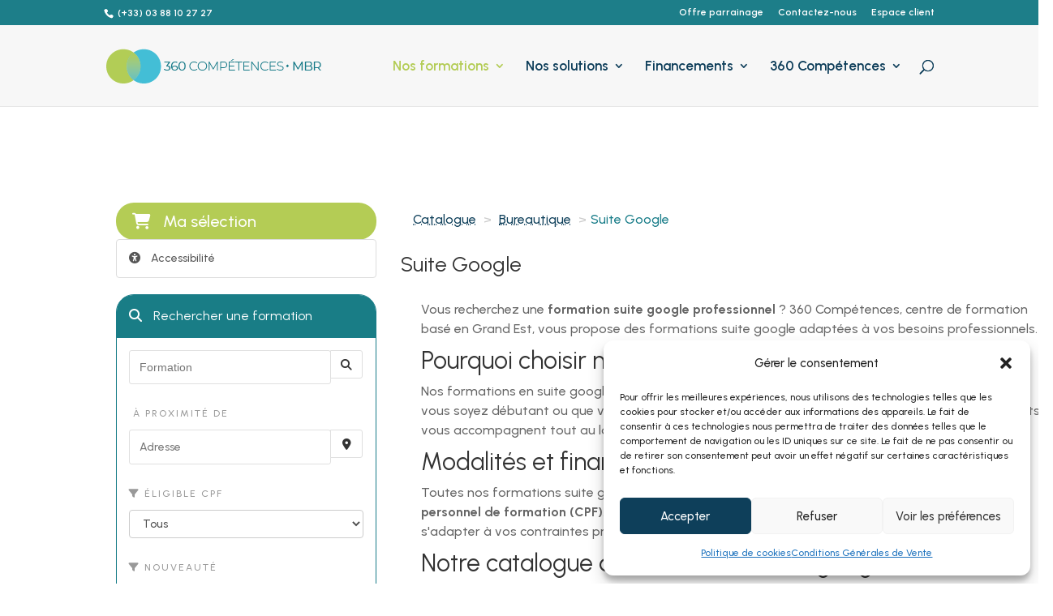

--- FILE ---
content_type: text/html; charset=utf-8
request_url: https://www.google.com/recaptcha/api2/anchor?ar=1&k=6LdMclQrAAAAAG2SHcBgPe1a96OhesQTQNwil6Tx&co=aHR0cHM6Ly93d3cuMzYwY29tcGV0ZW5jZXMuZnI6NDQz&hl=en&v=N67nZn4AqZkNcbeMu4prBgzg&size=invisible&anchor-ms=20000&execute-ms=30000&cb=m8m2inz7wycx
body_size: 48638
content:
<!DOCTYPE HTML><html dir="ltr" lang="en"><head><meta http-equiv="Content-Type" content="text/html; charset=UTF-8">
<meta http-equiv="X-UA-Compatible" content="IE=edge">
<title>reCAPTCHA</title>
<style type="text/css">
/* cyrillic-ext */
@font-face {
  font-family: 'Roboto';
  font-style: normal;
  font-weight: 400;
  font-stretch: 100%;
  src: url(//fonts.gstatic.com/s/roboto/v48/KFO7CnqEu92Fr1ME7kSn66aGLdTylUAMa3GUBHMdazTgWw.woff2) format('woff2');
  unicode-range: U+0460-052F, U+1C80-1C8A, U+20B4, U+2DE0-2DFF, U+A640-A69F, U+FE2E-FE2F;
}
/* cyrillic */
@font-face {
  font-family: 'Roboto';
  font-style: normal;
  font-weight: 400;
  font-stretch: 100%;
  src: url(//fonts.gstatic.com/s/roboto/v48/KFO7CnqEu92Fr1ME7kSn66aGLdTylUAMa3iUBHMdazTgWw.woff2) format('woff2');
  unicode-range: U+0301, U+0400-045F, U+0490-0491, U+04B0-04B1, U+2116;
}
/* greek-ext */
@font-face {
  font-family: 'Roboto';
  font-style: normal;
  font-weight: 400;
  font-stretch: 100%;
  src: url(//fonts.gstatic.com/s/roboto/v48/KFO7CnqEu92Fr1ME7kSn66aGLdTylUAMa3CUBHMdazTgWw.woff2) format('woff2');
  unicode-range: U+1F00-1FFF;
}
/* greek */
@font-face {
  font-family: 'Roboto';
  font-style: normal;
  font-weight: 400;
  font-stretch: 100%;
  src: url(//fonts.gstatic.com/s/roboto/v48/KFO7CnqEu92Fr1ME7kSn66aGLdTylUAMa3-UBHMdazTgWw.woff2) format('woff2');
  unicode-range: U+0370-0377, U+037A-037F, U+0384-038A, U+038C, U+038E-03A1, U+03A3-03FF;
}
/* math */
@font-face {
  font-family: 'Roboto';
  font-style: normal;
  font-weight: 400;
  font-stretch: 100%;
  src: url(//fonts.gstatic.com/s/roboto/v48/KFO7CnqEu92Fr1ME7kSn66aGLdTylUAMawCUBHMdazTgWw.woff2) format('woff2');
  unicode-range: U+0302-0303, U+0305, U+0307-0308, U+0310, U+0312, U+0315, U+031A, U+0326-0327, U+032C, U+032F-0330, U+0332-0333, U+0338, U+033A, U+0346, U+034D, U+0391-03A1, U+03A3-03A9, U+03B1-03C9, U+03D1, U+03D5-03D6, U+03F0-03F1, U+03F4-03F5, U+2016-2017, U+2034-2038, U+203C, U+2040, U+2043, U+2047, U+2050, U+2057, U+205F, U+2070-2071, U+2074-208E, U+2090-209C, U+20D0-20DC, U+20E1, U+20E5-20EF, U+2100-2112, U+2114-2115, U+2117-2121, U+2123-214F, U+2190, U+2192, U+2194-21AE, U+21B0-21E5, U+21F1-21F2, U+21F4-2211, U+2213-2214, U+2216-22FF, U+2308-230B, U+2310, U+2319, U+231C-2321, U+2336-237A, U+237C, U+2395, U+239B-23B7, U+23D0, U+23DC-23E1, U+2474-2475, U+25AF, U+25B3, U+25B7, U+25BD, U+25C1, U+25CA, U+25CC, U+25FB, U+266D-266F, U+27C0-27FF, U+2900-2AFF, U+2B0E-2B11, U+2B30-2B4C, U+2BFE, U+3030, U+FF5B, U+FF5D, U+1D400-1D7FF, U+1EE00-1EEFF;
}
/* symbols */
@font-face {
  font-family: 'Roboto';
  font-style: normal;
  font-weight: 400;
  font-stretch: 100%;
  src: url(//fonts.gstatic.com/s/roboto/v48/KFO7CnqEu92Fr1ME7kSn66aGLdTylUAMaxKUBHMdazTgWw.woff2) format('woff2');
  unicode-range: U+0001-000C, U+000E-001F, U+007F-009F, U+20DD-20E0, U+20E2-20E4, U+2150-218F, U+2190, U+2192, U+2194-2199, U+21AF, U+21E6-21F0, U+21F3, U+2218-2219, U+2299, U+22C4-22C6, U+2300-243F, U+2440-244A, U+2460-24FF, U+25A0-27BF, U+2800-28FF, U+2921-2922, U+2981, U+29BF, U+29EB, U+2B00-2BFF, U+4DC0-4DFF, U+FFF9-FFFB, U+10140-1018E, U+10190-1019C, U+101A0, U+101D0-101FD, U+102E0-102FB, U+10E60-10E7E, U+1D2C0-1D2D3, U+1D2E0-1D37F, U+1F000-1F0FF, U+1F100-1F1AD, U+1F1E6-1F1FF, U+1F30D-1F30F, U+1F315, U+1F31C, U+1F31E, U+1F320-1F32C, U+1F336, U+1F378, U+1F37D, U+1F382, U+1F393-1F39F, U+1F3A7-1F3A8, U+1F3AC-1F3AF, U+1F3C2, U+1F3C4-1F3C6, U+1F3CA-1F3CE, U+1F3D4-1F3E0, U+1F3ED, U+1F3F1-1F3F3, U+1F3F5-1F3F7, U+1F408, U+1F415, U+1F41F, U+1F426, U+1F43F, U+1F441-1F442, U+1F444, U+1F446-1F449, U+1F44C-1F44E, U+1F453, U+1F46A, U+1F47D, U+1F4A3, U+1F4B0, U+1F4B3, U+1F4B9, U+1F4BB, U+1F4BF, U+1F4C8-1F4CB, U+1F4D6, U+1F4DA, U+1F4DF, U+1F4E3-1F4E6, U+1F4EA-1F4ED, U+1F4F7, U+1F4F9-1F4FB, U+1F4FD-1F4FE, U+1F503, U+1F507-1F50B, U+1F50D, U+1F512-1F513, U+1F53E-1F54A, U+1F54F-1F5FA, U+1F610, U+1F650-1F67F, U+1F687, U+1F68D, U+1F691, U+1F694, U+1F698, U+1F6AD, U+1F6B2, U+1F6B9-1F6BA, U+1F6BC, U+1F6C6-1F6CF, U+1F6D3-1F6D7, U+1F6E0-1F6EA, U+1F6F0-1F6F3, U+1F6F7-1F6FC, U+1F700-1F7FF, U+1F800-1F80B, U+1F810-1F847, U+1F850-1F859, U+1F860-1F887, U+1F890-1F8AD, U+1F8B0-1F8BB, U+1F8C0-1F8C1, U+1F900-1F90B, U+1F93B, U+1F946, U+1F984, U+1F996, U+1F9E9, U+1FA00-1FA6F, U+1FA70-1FA7C, U+1FA80-1FA89, U+1FA8F-1FAC6, U+1FACE-1FADC, U+1FADF-1FAE9, U+1FAF0-1FAF8, U+1FB00-1FBFF;
}
/* vietnamese */
@font-face {
  font-family: 'Roboto';
  font-style: normal;
  font-weight: 400;
  font-stretch: 100%;
  src: url(//fonts.gstatic.com/s/roboto/v48/KFO7CnqEu92Fr1ME7kSn66aGLdTylUAMa3OUBHMdazTgWw.woff2) format('woff2');
  unicode-range: U+0102-0103, U+0110-0111, U+0128-0129, U+0168-0169, U+01A0-01A1, U+01AF-01B0, U+0300-0301, U+0303-0304, U+0308-0309, U+0323, U+0329, U+1EA0-1EF9, U+20AB;
}
/* latin-ext */
@font-face {
  font-family: 'Roboto';
  font-style: normal;
  font-weight: 400;
  font-stretch: 100%;
  src: url(//fonts.gstatic.com/s/roboto/v48/KFO7CnqEu92Fr1ME7kSn66aGLdTylUAMa3KUBHMdazTgWw.woff2) format('woff2');
  unicode-range: U+0100-02BA, U+02BD-02C5, U+02C7-02CC, U+02CE-02D7, U+02DD-02FF, U+0304, U+0308, U+0329, U+1D00-1DBF, U+1E00-1E9F, U+1EF2-1EFF, U+2020, U+20A0-20AB, U+20AD-20C0, U+2113, U+2C60-2C7F, U+A720-A7FF;
}
/* latin */
@font-face {
  font-family: 'Roboto';
  font-style: normal;
  font-weight: 400;
  font-stretch: 100%;
  src: url(//fonts.gstatic.com/s/roboto/v48/KFO7CnqEu92Fr1ME7kSn66aGLdTylUAMa3yUBHMdazQ.woff2) format('woff2');
  unicode-range: U+0000-00FF, U+0131, U+0152-0153, U+02BB-02BC, U+02C6, U+02DA, U+02DC, U+0304, U+0308, U+0329, U+2000-206F, U+20AC, U+2122, U+2191, U+2193, U+2212, U+2215, U+FEFF, U+FFFD;
}
/* cyrillic-ext */
@font-face {
  font-family: 'Roboto';
  font-style: normal;
  font-weight: 500;
  font-stretch: 100%;
  src: url(//fonts.gstatic.com/s/roboto/v48/KFO7CnqEu92Fr1ME7kSn66aGLdTylUAMa3GUBHMdazTgWw.woff2) format('woff2');
  unicode-range: U+0460-052F, U+1C80-1C8A, U+20B4, U+2DE0-2DFF, U+A640-A69F, U+FE2E-FE2F;
}
/* cyrillic */
@font-face {
  font-family: 'Roboto';
  font-style: normal;
  font-weight: 500;
  font-stretch: 100%;
  src: url(//fonts.gstatic.com/s/roboto/v48/KFO7CnqEu92Fr1ME7kSn66aGLdTylUAMa3iUBHMdazTgWw.woff2) format('woff2');
  unicode-range: U+0301, U+0400-045F, U+0490-0491, U+04B0-04B1, U+2116;
}
/* greek-ext */
@font-face {
  font-family: 'Roboto';
  font-style: normal;
  font-weight: 500;
  font-stretch: 100%;
  src: url(//fonts.gstatic.com/s/roboto/v48/KFO7CnqEu92Fr1ME7kSn66aGLdTylUAMa3CUBHMdazTgWw.woff2) format('woff2');
  unicode-range: U+1F00-1FFF;
}
/* greek */
@font-face {
  font-family: 'Roboto';
  font-style: normal;
  font-weight: 500;
  font-stretch: 100%;
  src: url(//fonts.gstatic.com/s/roboto/v48/KFO7CnqEu92Fr1ME7kSn66aGLdTylUAMa3-UBHMdazTgWw.woff2) format('woff2');
  unicode-range: U+0370-0377, U+037A-037F, U+0384-038A, U+038C, U+038E-03A1, U+03A3-03FF;
}
/* math */
@font-face {
  font-family: 'Roboto';
  font-style: normal;
  font-weight: 500;
  font-stretch: 100%;
  src: url(//fonts.gstatic.com/s/roboto/v48/KFO7CnqEu92Fr1ME7kSn66aGLdTylUAMawCUBHMdazTgWw.woff2) format('woff2');
  unicode-range: U+0302-0303, U+0305, U+0307-0308, U+0310, U+0312, U+0315, U+031A, U+0326-0327, U+032C, U+032F-0330, U+0332-0333, U+0338, U+033A, U+0346, U+034D, U+0391-03A1, U+03A3-03A9, U+03B1-03C9, U+03D1, U+03D5-03D6, U+03F0-03F1, U+03F4-03F5, U+2016-2017, U+2034-2038, U+203C, U+2040, U+2043, U+2047, U+2050, U+2057, U+205F, U+2070-2071, U+2074-208E, U+2090-209C, U+20D0-20DC, U+20E1, U+20E5-20EF, U+2100-2112, U+2114-2115, U+2117-2121, U+2123-214F, U+2190, U+2192, U+2194-21AE, U+21B0-21E5, U+21F1-21F2, U+21F4-2211, U+2213-2214, U+2216-22FF, U+2308-230B, U+2310, U+2319, U+231C-2321, U+2336-237A, U+237C, U+2395, U+239B-23B7, U+23D0, U+23DC-23E1, U+2474-2475, U+25AF, U+25B3, U+25B7, U+25BD, U+25C1, U+25CA, U+25CC, U+25FB, U+266D-266F, U+27C0-27FF, U+2900-2AFF, U+2B0E-2B11, U+2B30-2B4C, U+2BFE, U+3030, U+FF5B, U+FF5D, U+1D400-1D7FF, U+1EE00-1EEFF;
}
/* symbols */
@font-face {
  font-family: 'Roboto';
  font-style: normal;
  font-weight: 500;
  font-stretch: 100%;
  src: url(//fonts.gstatic.com/s/roboto/v48/KFO7CnqEu92Fr1ME7kSn66aGLdTylUAMaxKUBHMdazTgWw.woff2) format('woff2');
  unicode-range: U+0001-000C, U+000E-001F, U+007F-009F, U+20DD-20E0, U+20E2-20E4, U+2150-218F, U+2190, U+2192, U+2194-2199, U+21AF, U+21E6-21F0, U+21F3, U+2218-2219, U+2299, U+22C4-22C6, U+2300-243F, U+2440-244A, U+2460-24FF, U+25A0-27BF, U+2800-28FF, U+2921-2922, U+2981, U+29BF, U+29EB, U+2B00-2BFF, U+4DC0-4DFF, U+FFF9-FFFB, U+10140-1018E, U+10190-1019C, U+101A0, U+101D0-101FD, U+102E0-102FB, U+10E60-10E7E, U+1D2C0-1D2D3, U+1D2E0-1D37F, U+1F000-1F0FF, U+1F100-1F1AD, U+1F1E6-1F1FF, U+1F30D-1F30F, U+1F315, U+1F31C, U+1F31E, U+1F320-1F32C, U+1F336, U+1F378, U+1F37D, U+1F382, U+1F393-1F39F, U+1F3A7-1F3A8, U+1F3AC-1F3AF, U+1F3C2, U+1F3C4-1F3C6, U+1F3CA-1F3CE, U+1F3D4-1F3E0, U+1F3ED, U+1F3F1-1F3F3, U+1F3F5-1F3F7, U+1F408, U+1F415, U+1F41F, U+1F426, U+1F43F, U+1F441-1F442, U+1F444, U+1F446-1F449, U+1F44C-1F44E, U+1F453, U+1F46A, U+1F47D, U+1F4A3, U+1F4B0, U+1F4B3, U+1F4B9, U+1F4BB, U+1F4BF, U+1F4C8-1F4CB, U+1F4D6, U+1F4DA, U+1F4DF, U+1F4E3-1F4E6, U+1F4EA-1F4ED, U+1F4F7, U+1F4F9-1F4FB, U+1F4FD-1F4FE, U+1F503, U+1F507-1F50B, U+1F50D, U+1F512-1F513, U+1F53E-1F54A, U+1F54F-1F5FA, U+1F610, U+1F650-1F67F, U+1F687, U+1F68D, U+1F691, U+1F694, U+1F698, U+1F6AD, U+1F6B2, U+1F6B9-1F6BA, U+1F6BC, U+1F6C6-1F6CF, U+1F6D3-1F6D7, U+1F6E0-1F6EA, U+1F6F0-1F6F3, U+1F6F7-1F6FC, U+1F700-1F7FF, U+1F800-1F80B, U+1F810-1F847, U+1F850-1F859, U+1F860-1F887, U+1F890-1F8AD, U+1F8B0-1F8BB, U+1F8C0-1F8C1, U+1F900-1F90B, U+1F93B, U+1F946, U+1F984, U+1F996, U+1F9E9, U+1FA00-1FA6F, U+1FA70-1FA7C, U+1FA80-1FA89, U+1FA8F-1FAC6, U+1FACE-1FADC, U+1FADF-1FAE9, U+1FAF0-1FAF8, U+1FB00-1FBFF;
}
/* vietnamese */
@font-face {
  font-family: 'Roboto';
  font-style: normal;
  font-weight: 500;
  font-stretch: 100%;
  src: url(//fonts.gstatic.com/s/roboto/v48/KFO7CnqEu92Fr1ME7kSn66aGLdTylUAMa3OUBHMdazTgWw.woff2) format('woff2');
  unicode-range: U+0102-0103, U+0110-0111, U+0128-0129, U+0168-0169, U+01A0-01A1, U+01AF-01B0, U+0300-0301, U+0303-0304, U+0308-0309, U+0323, U+0329, U+1EA0-1EF9, U+20AB;
}
/* latin-ext */
@font-face {
  font-family: 'Roboto';
  font-style: normal;
  font-weight: 500;
  font-stretch: 100%;
  src: url(//fonts.gstatic.com/s/roboto/v48/KFO7CnqEu92Fr1ME7kSn66aGLdTylUAMa3KUBHMdazTgWw.woff2) format('woff2');
  unicode-range: U+0100-02BA, U+02BD-02C5, U+02C7-02CC, U+02CE-02D7, U+02DD-02FF, U+0304, U+0308, U+0329, U+1D00-1DBF, U+1E00-1E9F, U+1EF2-1EFF, U+2020, U+20A0-20AB, U+20AD-20C0, U+2113, U+2C60-2C7F, U+A720-A7FF;
}
/* latin */
@font-face {
  font-family: 'Roboto';
  font-style: normal;
  font-weight: 500;
  font-stretch: 100%;
  src: url(//fonts.gstatic.com/s/roboto/v48/KFO7CnqEu92Fr1ME7kSn66aGLdTylUAMa3yUBHMdazQ.woff2) format('woff2');
  unicode-range: U+0000-00FF, U+0131, U+0152-0153, U+02BB-02BC, U+02C6, U+02DA, U+02DC, U+0304, U+0308, U+0329, U+2000-206F, U+20AC, U+2122, U+2191, U+2193, U+2212, U+2215, U+FEFF, U+FFFD;
}
/* cyrillic-ext */
@font-face {
  font-family: 'Roboto';
  font-style: normal;
  font-weight: 900;
  font-stretch: 100%;
  src: url(//fonts.gstatic.com/s/roboto/v48/KFO7CnqEu92Fr1ME7kSn66aGLdTylUAMa3GUBHMdazTgWw.woff2) format('woff2');
  unicode-range: U+0460-052F, U+1C80-1C8A, U+20B4, U+2DE0-2DFF, U+A640-A69F, U+FE2E-FE2F;
}
/* cyrillic */
@font-face {
  font-family: 'Roboto';
  font-style: normal;
  font-weight: 900;
  font-stretch: 100%;
  src: url(//fonts.gstatic.com/s/roboto/v48/KFO7CnqEu92Fr1ME7kSn66aGLdTylUAMa3iUBHMdazTgWw.woff2) format('woff2');
  unicode-range: U+0301, U+0400-045F, U+0490-0491, U+04B0-04B1, U+2116;
}
/* greek-ext */
@font-face {
  font-family: 'Roboto';
  font-style: normal;
  font-weight: 900;
  font-stretch: 100%;
  src: url(//fonts.gstatic.com/s/roboto/v48/KFO7CnqEu92Fr1ME7kSn66aGLdTylUAMa3CUBHMdazTgWw.woff2) format('woff2');
  unicode-range: U+1F00-1FFF;
}
/* greek */
@font-face {
  font-family: 'Roboto';
  font-style: normal;
  font-weight: 900;
  font-stretch: 100%;
  src: url(//fonts.gstatic.com/s/roboto/v48/KFO7CnqEu92Fr1ME7kSn66aGLdTylUAMa3-UBHMdazTgWw.woff2) format('woff2');
  unicode-range: U+0370-0377, U+037A-037F, U+0384-038A, U+038C, U+038E-03A1, U+03A3-03FF;
}
/* math */
@font-face {
  font-family: 'Roboto';
  font-style: normal;
  font-weight: 900;
  font-stretch: 100%;
  src: url(//fonts.gstatic.com/s/roboto/v48/KFO7CnqEu92Fr1ME7kSn66aGLdTylUAMawCUBHMdazTgWw.woff2) format('woff2');
  unicode-range: U+0302-0303, U+0305, U+0307-0308, U+0310, U+0312, U+0315, U+031A, U+0326-0327, U+032C, U+032F-0330, U+0332-0333, U+0338, U+033A, U+0346, U+034D, U+0391-03A1, U+03A3-03A9, U+03B1-03C9, U+03D1, U+03D5-03D6, U+03F0-03F1, U+03F4-03F5, U+2016-2017, U+2034-2038, U+203C, U+2040, U+2043, U+2047, U+2050, U+2057, U+205F, U+2070-2071, U+2074-208E, U+2090-209C, U+20D0-20DC, U+20E1, U+20E5-20EF, U+2100-2112, U+2114-2115, U+2117-2121, U+2123-214F, U+2190, U+2192, U+2194-21AE, U+21B0-21E5, U+21F1-21F2, U+21F4-2211, U+2213-2214, U+2216-22FF, U+2308-230B, U+2310, U+2319, U+231C-2321, U+2336-237A, U+237C, U+2395, U+239B-23B7, U+23D0, U+23DC-23E1, U+2474-2475, U+25AF, U+25B3, U+25B7, U+25BD, U+25C1, U+25CA, U+25CC, U+25FB, U+266D-266F, U+27C0-27FF, U+2900-2AFF, U+2B0E-2B11, U+2B30-2B4C, U+2BFE, U+3030, U+FF5B, U+FF5D, U+1D400-1D7FF, U+1EE00-1EEFF;
}
/* symbols */
@font-face {
  font-family: 'Roboto';
  font-style: normal;
  font-weight: 900;
  font-stretch: 100%;
  src: url(//fonts.gstatic.com/s/roboto/v48/KFO7CnqEu92Fr1ME7kSn66aGLdTylUAMaxKUBHMdazTgWw.woff2) format('woff2');
  unicode-range: U+0001-000C, U+000E-001F, U+007F-009F, U+20DD-20E0, U+20E2-20E4, U+2150-218F, U+2190, U+2192, U+2194-2199, U+21AF, U+21E6-21F0, U+21F3, U+2218-2219, U+2299, U+22C4-22C6, U+2300-243F, U+2440-244A, U+2460-24FF, U+25A0-27BF, U+2800-28FF, U+2921-2922, U+2981, U+29BF, U+29EB, U+2B00-2BFF, U+4DC0-4DFF, U+FFF9-FFFB, U+10140-1018E, U+10190-1019C, U+101A0, U+101D0-101FD, U+102E0-102FB, U+10E60-10E7E, U+1D2C0-1D2D3, U+1D2E0-1D37F, U+1F000-1F0FF, U+1F100-1F1AD, U+1F1E6-1F1FF, U+1F30D-1F30F, U+1F315, U+1F31C, U+1F31E, U+1F320-1F32C, U+1F336, U+1F378, U+1F37D, U+1F382, U+1F393-1F39F, U+1F3A7-1F3A8, U+1F3AC-1F3AF, U+1F3C2, U+1F3C4-1F3C6, U+1F3CA-1F3CE, U+1F3D4-1F3E0, U+1F3ED, U+1F3F1-1F3F3, U+1F3F5-1F3F7, U+1F408, U+1F415, U+1F41F, U+1F426, U+1F43F, U+1F441-1F442, U+1F444, U+1F446-1F449, U+1F44C-1F44E, U+1F453, U+1F46A, U+1F47D, U+1F4A3, U+1F4B0, U+1F4B3, U+1F4B9, U+1F4BB, U+1F4BF, U+1F4C8-1F4CB, U+1F4D6, U+1F4DA, U+1F4DF, U+1F4E3-1F4E6, U+1F4EA-1F4ED, U+1F4F7, U+1F4F9-1F4FB, U+1F4FD-1F4FE, U+1F503, U+1F507-1F50B, U+1F50D, U+1F512-1F513, U+1F53E-1F54A, U+1F54F-1F5FA, U+1F610, U+1F650-1F67F, U+1F687, U+1F68D, U+1F691, U+1F694, U+1F698, U+1F6AD, U+1F6B2, U+1F6B9-1F6BA, U+1F6BC, U+1F6C6-1F6CF, U+1F6D3-1F6D7, U+1F6E0-1F6EA, U+1F6F0-1F6F3, U+1F6F7-1F6FC, U+1F700-1F7FF, U+1F800-1F80B, U+1F810-1F847, U+1F850-1F859, U+1F860-1F887, U+1F890-1F8AD, U+1F8B0-1F8BB, U+1F8C0-1F8C1, U+1F900-1F90B, U+1F93B, U+1F946, U+1F984, U+1F996, U+1F9E9, U+1FA00-1FA6F, U+1FA70-1FA7C, U+1FA80-1FA89, U+1FA8F-1FAC6, U+1FACE-1FADC, U+1FADF-1FAE9, U+1FAF0-1FAF8, U+1FB00-1FBFF;
}
/* vietnamese */
@font-face {
  font-family: 'Roboto';
  font-style: normal;
  font-weight: 900;
  font-stretch: 100%;
  src: url(//fonts.gstatic.com/s/roboto/v48/KFO7CnqEu92Fr1ME7kSn66aGLdTylUAMa3OUBHMdazTgWw.woff2) format('woff2');
  unicode-range: U+0102-0103, U+0110-0111, U+0128-0129, U+0168-0169, U+01A0-01A1, U+01AF-01B0, U+0300-0301, U+0303-0304, U+0308-0309, U+0323, U+0329, U+1EA0-1EF9, U+20AB;
}
/* latin-ext */
@font-face {
  font-family: 'Roboto';
  font-style: normal;
  font-weight: 900;
  font-stretch: 100%;
  src: url(//fonts.gstatic.com/s/roboto/v48/KFO7CnqEu92Fr1ME7kSn66aGLdTylUAMa3KUBHMdazTgWw.woff2) format('woff2');
  unicode-range: U+0100-02BA, U+02BD-02C5, U+02C7-02CC, U+02CE-02D7, U+02DD-02FF, U+0304, U+0308, U+0329, U+1D00-1DBF, U+1E00-1E9F, U+1EF2-1EFF, U+2020, U+20A0-20AB, U+20AD-20C0, U+2113, U+2C60-2C7F, U+A720-A7FF;
}
/* latin */
@font-face {
  font-family: 'Roboto';
  font-style: normal;
  font-weight: 900;
  font-stretch: 100%;
  src: url(//fonts.gstatic.com/s/roboto/v48/KFO7CnqEu92Fr1ME7kSn66aGLdTylUAMa3yUBHMdazQ.woff2) format('woff2');
  unicode-range: U+0000-00FF, U+0131, U+0152-0153, U+02BB-02BC, U+02C6, U+02DA, U+02DC, U+0304, U+0308, U+0329, U+2000-206F, U+20AC, U+2122, U+2191, U+2193, U+2212, U+2215, U+FEFF, U+FFFD;
}

</style>
<link rel="stylesheet" type="text/css" href="https://www.gstatic.com/recaptcha/releases/N67nZn4AqZkNcbeMu4prBgzg/styles__ltr.css">
<script nonce="fdn5FLS3UWD5e8uqYavyWA" type="text/javascript">window['__recaptcha_api'] = 'https://www.google.com/recaptcha/api2/';</script>
<script type="text/javascript" src="https://www.gstatic.com/recaptcha/releases/N67nZn4AqZkNcbeMu4prBgzg/recaptcha__en.js" nonce="fdn5FLS3UWD5e8uqYavyWA">
      
    </script></head>
<body><div id="rc-anchor-alert" class="rc-anchor-alert"></div>
<input type="hidden" id="recaptcha-token" value="[base64]">
<script type="text/javascript" nonce="fdn5FLS3UWD5e8uqYavyWA">
      recaptcha.anchor.Main.init("[\x22ainput\x22,[\x22bgdata\x22,\x22\x22,\[base64]/[base64]/[base64]/[base64]/[base64]/UltsKytdPUU6KEU8MjA0OD9SW2wrK109RT4+NnwxOTI6KChFJjY0NTEyKT09NTUyOTYmJk0rMTxjLmxlbmd0aCYmKGMuY2hhckNvZGVBdChNKzEpJjY0NTEyKT09NTYzMjA/[base64]/[base64]/[base64]/[base64]/[base64]/[base64]/[base64]\x22,\[base64]\\u003d\x22,\x22Q3AKTsO9w40aEmlxwpd/w582Mlw1wq7Cul/Dk1gOR8KvawnCusOIJE5yFlfDt8OawpbCuRQEW8O0w6TCpzJ6FVnDgzLDlX8owpF3IsKXw73Cm8KbCCEWw4LCpxzCkBNxwqs/[base64]/CWfDth/ClsKzZhrDjcOFwrjCrS4zQMOuScOHw7AjRcO+w6/CpCILw57ClsOjLiPDvSzCg8KTw4XDmADDlkUSbcKKOB7Dt2DCusOww5sabcKlRwU2dMKlw7PClwvDk8KCCMOmw7nDrcKPwrsNQj/Cn3jDoS48w6BFwr7Dt8KKw73CtcK4w5bDuAh9eMKqd3cQcErDl2o4wpXDtG/[base64]/fhhWJMO3wq3Cp8ONwr7Cnh4bLMOaBcKldR8xdl/CmFg7w7PDtcO/wobCksKCw4LDucKewqU7wp3DvAoiwoUICRZ5V8K/w4XDviLCmAjCkT9/[base64]/w6x5bMORw7nCikPDhsOdw7vCkcKiw77CnsKCw7XCuMOEw4vDmB1lUGtGTsKKwo4aR2bCnTDDgDzCg8KRKsKMw70scsKVEsKNccKqcGlSK8OIAllcLxTCvB/DpDJWPcO/w6TDjsOgw7YeMVjDkFICwpTDhB3ConRNwq7DpcKUDDTDvhXDt8OXAFbDvU7Cm8OuNsO8a8KTw6/DjcK2wq0bw4/CtMOdVizCny/Cg1TCuGVLw53DtmoNYlwHHcO/dsKQw4TDjMOAJcODwqcuHMOCwonDtsKww6XDt8KSwrvDsxrCrBrCinlXJA3DkRDCoiLCicOXCsKeW2IvF0HCmMKHES3Dg8Ouw5PDucOXJmUWwpfDhSrDncO8w45bw7EcM8K7BsKXVcKyGgfDuG7CucOyMmU+w59BwpNCwq3DunkSSHIbA8Oew75FSgHCpMKaAsK/PsK1w7ppw5XDnhXDmVnClS3DtMKaI8KGV3lPPgRbTcKpIMOITsOWEVIzw7fDuW/DrcOedsKawpfCtsKzwrtmE8OmwozCixDCnMK5w7LCmiNNwrlmw6rCrsOiw7jCv2LDlRF4w6TCu8Kfw7QcwrfDmh8+w6fCnVlGOMOUb8Ozw6ttw59mw7zCmcO4OiN/[base64]/CqsOZfsOdwp1BOS5hw47DonPCoMK/bEl6wpfCnDonAcOFBgU6Fj5UNcOLwpLDssKKOcKow4fDmTnDpyLCvWwHw5TCsgTDqUbDosKUXH45wrfDhwDDljjDqcKWEikvJcOow7pPdkjDosKqw4nDmMKkX8Ojw4M/Rg9jRQ7Cmn/Cl8OGLsOMVGLCsTFOTMKhw49Mw4Juw7nCp8Olw4/DncOBPcOZPQ/DpcOBw4/CvQdmwrc9Q8Kow6INQcO4MQ3Dr1TCuAoUA8KmV3vDpcK2wqzChDvDpiLCvsKvWUpqwpXCnwHCgl/CsWNbCsKSYMOaO1zCvcKgwpXDpMOgWS3CnU0aM8OWGMObwqhUw4rCscOkb8KVw4rCmwXCrCHCv0s3fMKLeQ8Ew7jCtQxsT8OQwoXCp1fDmxk4wqxfwog7JG/CpmLDtmfDmCXDrVrDtznCosOYwpwzw4N6w6DCoEhowoF9wpHCmnHCgcKdw7jDpcODS8OawphOJDVbwrLCvMO4w5Ebw4PCmsKpMxLDuTbDlUDCrsOrScOow6xTw5pxwpJVw7Mpw6sbw5zDucKETsOWwrjDqsKBZMKyYcKkN8K1K8O3w6LCmFosw4wIwr8bwofDoVrDr2/[base64]/[base64]/CiQ0OLCbCnMOaYcK5wrnDmkfDlCIcc8K5wqhlw453ayElw5rCn8KIasOeSsK6wo12wrnCu27DjMK8Pg/DuBnDt8Kmw6QyHzbDtWV6wog3w4cgMknDjMOpw7dddm/[base64]/[base64]/[base64]/[base64]/DpQzDp8O9wovCjG/Dq3DDlC0ZQB0waSAZVMKIwpRDwr16FRQhw7vDvj9gw5TDnD80woYRfhHCgG0Kw4XDlcKSw7FAMVzClWLDtcKMFMKnwp7CnGEkG8K/[base64]/CuD/[base64]/CqijCnX7CrULCqwdzd8OUB39iC8KEwr7DowYXw4jCiCzDhcKHccK7BQvDm8KVwr/CiR/DgUUTw7zCm14ERRFlwpl6KsOXCcK/w6jCvGDCrmTCrMKVRcKyDgJTTx4tw5zDqMKbwqjCgVxAYyjDmARiLsO8chIuIkTDkWTDuCxIwophwpAzRMO3wrZTw6cpwp9NfMOPckUTEFLDolbClWhufwhkfxTDgcOpwosXw5bDl8OIw6x+wq/CkcK2MQ9bw7zCuwjCsHVpdMOcJcKiwrLCv8Kkw7bCm8OWVW3DpsO8WHTDpRplZGpmw7d+wop+w4vCvMKiwrfCncKJwpQnZh/[base64]/ChcOUZ8OEw5Z/e8KDw4bDtEAqwqRnUBs9wrbDlk/[base64]/wpYrwonDgMOZVMKYA8Owwo5fw47ChcKdT8KpfsKuYMOjGmcqw5jCh8KtKkHCkRrDvsKLf3gHUBo7BynCrsOWFMOhwoR4PsKlw7htOWDCkAjDsGnCryDDrsOfDTvCocKZG8OZwrx5GsKBfQrCiMKFazlifcO/MCY2wpFgZcKeY3bDtcO6wqzCvTxHWMK3cx0lwrw3w47Ck8OUKMO4RMKEw7p+w4/[base64]/Dj30Pb8KMwpjDolIYNlpkUxnDiEHDkANSwrE+AAbDoSjDjjFCPsOCwqLDgjTDl8KbWllDw6V8dmBYw4bDlsOgw78rwo4Hw6Fiwp3DnRNXVA/[base64]/Cg8OoHsOOXMKcPsOVfsKYa8OjwrnCklZSw5FhJMOGPsKiwrxHw71zIcO1WMKOJsOpCMKMwrx6BWjDq1DDrcOzw7rCt8ONQsO6w6LDr8KKwqNxbcKcccODwqkNw6d3w6Zmw7Uiwq/DtMKqw6zDg3smG8K+JsKiwpxXwo3Co8Ogw6QaRQZAw6LDpF0tDRjCijsFD8K1w6I/wp/DmTl0wqTCvB3Dl8OQwo/[base64]/Cn8KGRUt+woPClsKXw6MbPXglw73DoXrCucKTwrUBZsKpZcKmwo/CsmzDrsOQw5oDwpMVXMOAw7hNEMKRw4PCjsOiwq/CiU7DmMK6wqpLwqMOwqs1ZsOfw7JWwrbCmDJgH07DksO1w7QFZR8xw5rDmBLCtsK9w7sWw7rDjR/CggV+aVHDmUvDnE4rFGrDjS/CtsK9wprChsKFw48hasOLAMOpw6PDqQbCrAjCnT3DgETDl2HCi8Kuw59/woBhwq5aZybDiMOkwqfDo8KCw4fCtWXDq8Kxw5JhFQg8wr8nw6VEFF7ChMObwq51w7Z4Mw3DhsKkZ8OhY108wo5oNlDChcK6wobDoMKfS1DCnxvCgMOdZ8KhD8Kyw5fDhMK5R0RAwp3DvcKTAsK/HS/DrVDCrMOLw64hPW7ChC3CqsO2w6DDvWUhYsOvw4kHw7kHwrghQiJtDBFJw4HDlRUsIsKWwohtwrl6wqrCnsKjw4jCtlUSwpFPwrwTc2pXwoRbwrw2wqrDt1M/[base64]/[base64]/MMKVFcKxUcKrw55jwpFnVMOcBnNfwrDCv8O8wrTDohhVAmPCu1hbLMKDLE/CqF7DlVzCnsKxP8Okw7zCmcOzc8O9dFjCqsOIwrlnw4wzfsK/wqvCvjzCu8KFPhVNwqI0wp/CsCzDuADCgxFbw6BSGxLDvsO6w77Du8ONV8OcwrLDpQHDhhxiPRfCoQx2NUVnwrzCusOaNsOkw60Cw6jChFzCq8OAQx7Cj8OLwoPDg1x0w7R5wqrDoU/DpMOKw7QkwpMsFRvClAPClcKVw4U+w5/[base64]/[base64]/CkTzDugnCrMK+T1LClmnDlcKSIsKOGghIUUrClGo8wqHCuMK7w7jCvsOuwqDCrx/Cp3PDkFrCizfCiMKgVcKfwrIOwp5ka0NNwqDClEMZw6IKJl59w6pBXMKRI1TCoFNuwporYMKfLsKswqdCwr/Dr8OuJMOrL8OdIX41w7/DjsOZSUdNQ8K1wocNwo/[base64]/wrUPw7PDl0R/w74hXcOXw77DmcOuWC8kw4LCqsO/bsKcVW4lwr9CUsOHwrMtOsOwAsOswpFMw4HCiHk3G8KZAsKhHHnDgsO+S8O2w5vDsRcrCyx3EkJ1MCM3w7rCijx/bsO6w5jDlcOPw6jDssO9TcOZwqvDkMOEw6XDqlxAcMOmTgXDrcOzw4YTw67DmMOdIcKgRRXDnALClDAww7rCjcOMwqNpLX55JcOlEw/Cr8Oawp7CpWFPV8OWERPDn3AZw7rCmsKCTTPDpHZCw7HCkQTCgSlWJhHCvhIxRCwNN8KBw7jDnyzDt8K9Wn4lwqNGwp7DvWU+HcKlFlLDvzEhwrPDrUxBTMKVw5nCoQMQVQ/Cj8OBdDczISLCtlkNwrxJw7JpZARgwr16CMKdY8O8CCsBUERVw5bDtMO1SXDCu3gETTPCvHpgR8KtCsKDw5ZhUUA2w68Cw4bDnjvCpsKkwrdDbnrDm8KueVjCuCkVw7NNFB5IBi9ewqnCmMOAw7nChcKxw5jDonPCoXZCMMOBwpt2a8KRL0/Co1YtwoLCt8KXwqTDvcOKwrbDrD/ClifDmcKWwp1twozDiMOwTkpvaMOEw67Du3DCkxbClR/CrMKQI09lAlhdSUFmwqEHwp1Kw7rCnsKTw5I0w77CkgbCo0HDnw4yC8KYGjNRJcKqT8KRwoXDp8OFUW9cwqTCusK/wp4Yw6HDs8KEZ17DksK9ahnDrm8Rwo0resOwJgx/wqUTwpsdw6nCr2vChQ9pw73DocKqw5ZPWMOGw4/DtcKbwrrDvwPCoTx/fz7CicOFPywYwrVRwpF3w77DtzkAPsKxTlInS2XCoMKzwpzDukVkwrEScF8cIWdnw4dJVSljwq4Lw60yXURZw6vDnMKiwqvCmcK2wpFnMMODwqHClMK1GzHDlmXCocOkGsOyesOnw6nDhMKmQ1xebUnCt08hFMO5SsKdc3gsdGxUwpp/wqXCocKQSBQTH8K8woTDnMKZAsOawoPDmMKnR13DkFYnw5FRIg1cw7xzwqfDg8KOD8KiSzgpdMK5woMbYEFqWmHDrMO7w6UeworDoFfDhSw+SyR1wo5Vwr3DtMKkwoYpwqvCuhTCqMOKM8ODw7XDmsOYXAnDpTXDrcOqwq4FKA1dw6wQwrtsw4/CkGnDuTQqJsOFdCNRwq3CnjHCgsK3GsKfFcORMMK6w5TChcK+w4dgDRlHw5DDj8Oxw6jDlcO5w4cufsKgCcOfw60nwozDn37Ct8K4w4DCm37CtFJ/ESTDucKLw5Yew4nDghrCusOXfcOVNMK2w7vDp8Oww598wofChTfCtcK+wqDCgHTCrMOQKMOnDcOzTBXCtsKia8K1HkJMwrFNwqTDhA7Di8Kcw45ewro+c2lSw4vDusOpw4fDvsOvwp/DtsKrw7wiwpppDMKXdcOEw7PCqMKxwqXDmsKVwrkWw4DDniV2XnINcMKyw787w6DCinDCvCLDiMOGwozDi0/CocOjw4BswpnDrm/[base64]/Chn7CiV4pwp4VcMKSwpPCmcOxHQIzeMOaw6XDg2gZWMKjw47Dvl/[base64]/CtVvDrUXCvT3CjhLDrsOOScOxwo3CrsOAwo/DscOzw5XDr2cKJcK/eVvCtC44w5/Do0F5wqZ5G2rDpDfCmEnCj8O7V8O6FsOaB8OyRBp9PC4twqwtTcK/w6HCriQNw6QDw4rDuMK/Z8Kbw7pMw7/Dgk3CuTwZVSDDpGPCkBliw5xfw65TamXCucOfw43CgsK6w4sOw6rDlcOvw7tKwpkjVcOYA8O8DsOnRMORw6PCqsOmw5rDicKPDHohIgF5wr3CqMKADVXCh2Q0FMOmFcKjw7rClcKiN8O5f8K1wqfDkcOdwq3DkcOmYQpww75vw7IBbcKKAsOiY8Oow6d4KcK/I1rCrE3DssKJwp0vCnnCij/CssKYTsKAe8KkFMO6w4dTAcKnNGpnXDHDoTnDhcK9w5onG33DgSdKVSV/[base64]/Dr3/CtsKGw4xsKWvCucKZf8OfwpjCrClIw73CtMOwwoEJNcOowoIVT8KsPyvChcOQJQjDo2LCjGjDsB3DicONw600wr3DjQ1UTTpWw7/Cn1fCoSEmHnkkUcOHSsKuMlHDucO6FFE5RSzDnG3DnsOcw6QLwqzCjsKewo8nwqYHw6DCkF/DgMKScQHChlTCtHEJw73Dj8KcwrpCW8Khw73Cp3QUw4LClcKxwrUyw5vCrkVrD8OzXDvDvcKrZ8Olw4Y7wpkARXTCvMK3Iw3DsFFIw7JtRsO1wq/DrTjClsKjwoMJw7LDvwBqwr4mw7XDihrDgF7CusKww6/CuhLDjsKCwq/ClMOuwr4zw5TDrDFvUGlJwqJRT8KgYMKZF8OJwrlYXyHCuCHCqwPDtcKpG0DDscOlwo7Cggsjw47CgMOCIy3ClVhJGcKNZyLDn24UB3Z0dsODPUhjXEzDglTDjWfCocKJw7HDlcKgYMOMHWbDrcOpRmJKEMK3w7t3MDfDnFZlCsKXw5fChsK/ZcO7wqbCgkPDpcO2w4gzwpHDgQjDgcOzw6xow6wNwrnDqcKYMcKpwpNSwofDklbDrj5Aw6DDjRzCtgfDjMOZXsO4asKuNWhUw7xEw4AVwofDqypAaRAowrdld8K0IXwCwqrCu3wnQjbCtcOOYsO7wogdwqjChsO3bcOew4DDqsOLUiTDscK3TcOmw5HDi3RRwrM0w4/DrcK9OwoIwpzCvGEPw4PCmHjCjXoUW3bCuMKXwq7CnDNfw7DDsMKNbmFtw6vDsTR0w6/CnXtXwqXCkcK/asKfw4x1w70nG8ObAgvDqMKAbMKvbzDDjFVwI1QtJHzDkGRKP1DCs8OIK3Jiw717woJWI10UAsOywoLCp0/[base64]/[base64]/DusK8UsK/[base64]/[base64]/DgMORP8KifVM3w7DDkw0FCwUpw7QLwps4PMOyUMKfPhDDjcKdYlDDvcOMDFLDscOSUA5RABEuWsKVw54uQXB8wqB9DBzCqXAyMAl2SC5OQWXDjMO2wqjDmcOyXMOEWWbChjbCi8KWAMKUwpjDv28pcyInwpLCmMOaXDrCgMK+w512DMOPw7Udw5XCsSbCuMK/[base64]/XhhSw7Ynw4/CijDDpMKGW8OOPUPCrMOlD3HDh8OCK0Iuw7HCnQPDlcOlw6zCmsKqwoAbw5XDjcO5VSrDs3bDjkguwoEcwp7Cvytgw6bCgn3CtgRDw4DDuA4YPcO1w73ClCjDvmJZwrQLw4jCs8KIw75oEjlQH8KvDsKJLcOPwpt6wrjCj8K/w7MxICFMO8K/BSwJFHN2woXCiD3Clj0WXhoHwpXCoStYw7vCiEpmw7nCjgXDs8KlGcKSPFULw7/ChMK5wobDqsOnw6fDrsOVwprDncKHwrvDiFLDu2IPw5Z1wrnDj1rDu8KfPlUPbQYvwr4hM3Z/wq8JIcOnFlNJWDTCn8OCw5DDlMKAw7hjwrdCwpFjRRzCkSTCv8KHUw9XwrRdQ8OkecKbwooXYMK+woYAw5RhJhgqwrY7w5o5fcOBLG3CqW/ChyBFw4fDqMKfwoLCssKGw4/Dkw/CkGrDg8Kma8KTw5/DhcKfHMKlw7XClAhmwo4MMcKNw7IBwo50w47CiMO5NMOuwpJUwpNBaCbDqcO7wrbDiQA6wr3DtcKhNsO4wps5w4PDtFnDsMK2w7LDs8KbMz7DiCPDmsObwrshwo/DpMKPw71VwoAdUXnDrmPDjwTDoMOmYcKcw78pMybDt8OGwqdfMxbDjsOUwrvDnyLCuMO6w5nDhcOGfGRudsKHCRLCvMOhw70Gb8Ovw55SwpM9w7bCrMOFHmjCsMKGcSkTTcO+w6pzPVRrFlbDk17DgkcBwolswr52GggXLMOdwohkPT3ClynDhW4Ow4J2bG/Cn8K2PVDDo8KCfUPCusKXwo1tU3lSaT8iDQTDnMOLw67CpUDDqMOZTsOiwqk5wph2SMORwoQlwrXCmMKeFsKEwooQwq12ZsO6DcOQwq13HcKKOsKgwp9ZwoJwCQJfQ0UIRsKMw5zDnSvDsF4zUTjDoMOaw5DClcOIwrjDjMORNCcGwpIPB8OTVVzDkcKFwpxVw5/Do8K6BcOtwovDt2NEwpHDtMOKw6s8eyFNw5LCvMOheRc+cjHDs8KRwonDgRoiKsKbwpHCusOVwpjCt8OZKgrDrD/CrMOSEsOuw5Y8cFY9QhvDuXQhwrHDlHJ5ccOjw47CnMORUwUmwqwhwofDihnDp08tw4EXXMOkIBBzw6zDtFvCtTN9YmvDhhcyVcKKH8KEwpfDi0JPwq9aWMK9w5/[base64]/DmsKJTXjDl8OjG0rDmMO+ZMKoRiPCjwxiw5BTwpLCuTUuU8OwHQMgwrcoRsKhwo3Dpm3CkUjDsg/CiMOiw5PDjsKTccOVaE0kw71PPGI1ScOhQnjCvMOBKsO0w5UDN3nDlwcJanLDvMOVw4IOSMKdSxRLw4VywoAQwoxIw6PCizLCnsOzLx8UNMOYPsOpJMKRWxkOw7zDpkwUw7cUVw7CtsOvwqhkfmEpwoQ/wofCtMO1A8K0AnIWOTnDgMKDZcOIMcOwNE1YRgrDlsOjfMOCw5vDljbDqX1aWUXDsDhPYHIzw4fDvjnDjjzDm1vCmMOpwrDDlsOwA8OCCMOUwrNAQFxBesK6w7LCr8K3c8O+aXAmK8ONw5cXw7XDlE5rwqzDl8OKwpQAwrtkw5nCmiTDrF/[base64]/[base64]/ChH15wofDu8O5w4kQw4TDscO7w4bCrkLCqcOZw6skGx/[base64]/DocK/w6rDscK2J8OOwpLDuAYGL8KSVMKPwpRyw43DkcOPclzDjsOoNhLChMK0fcOGMAoDw4jCjQbDknfDk8Onw7TDkMKbd314E8K2w6Nkd3p7woDDrwoddMK8w63ClcKAPhLDgRxjFh3CuQzDksKXwoDDtSLClMKdw47CujfDkw/DikBwccKuBz4NWx3CkSlCSC0gwrHCqMKgFmRgczXCjsOLwoElIwgGVC3CpMOewo/DisKkw5vCoibDjcOSw6HCt0piwr7Ds8OPwrfCjMKmflPDh8K6woBDw4cTwrjDg8Odw7Fxw6g2GAdfRMOJInXDjB3ChsOBc8OGHsKfw6/Dt8OIBcOuw5RgJcO6FnrCs2Ufw48iVsOIb8Kwe2Uyw4ouHMKAP27DgMKLJAjDscK/CsOZezLChlNWNyPCgzzCjn1aAMOKcSNZw7jDjQfCk8OIwrQkw55pworClMKLw7kBdnDDncKQwo/CiXzCl8KdecKBwqvDkWbDjm7DqcOAw63DohB8F8KHHAXCqEbDu8Kow7/DoAwkSBfCk0HDs8K6EcKew4jCoQHCjHbDhTZFw7XDqMK6D3PDmCY2RE7DjsOjXcKDMFvDmy7DrMObVcKCCMO6w6nCrUAww5zCscK8NCk7woPDow3DozdKwqhPwrXDhG5wNgjCjR7Cpy8bAX3Dkx/DrFbCmyjDgzgDGRobFkXDkjE/[base64]/w6cnVMOqw5ZCP8KFwpXCtcOTw6Evwooyw4FYY2cWEMOywrQkM8KZwpzDv8Kow51zBMKvLTsFw5A9b8Kfw5nDrzYjwr/DjWQBwq8fwq/DusOUwpLCqMKyw5PDrXpKwoDCgBIucyDCpMOuw7NiEmVSI2vDjyPCgXA7wqIkwqPClV8nwoXCixHDh3XCrsKWOwbDoUTDoUgnLzPDscK3ERIXw5rDrAzCmR3Ds0s0w6rDhsOew7LCgxxFwrYIZ8OjdMO1w5/[base64]/DShEKTnCqMKWScOOeMKnK8Owwq7DmRjCpz7Dj0haWnB1OMKUSSvCoSLDoVfDlcOxLcOcIsORwpERSX7DkMO+woLDgcK6HcKpwpYKw4zDkWjCkRhAGFNmwpDDgsOKw6nCmMKnwrQ/wp1AT8KVBH/Cg8K6w7gSwo7ClU7CqWE9w6vDsiJcZMKQw7PCqU1nw4ATMsKPw4tRLgNxfBNmY8OnRjsPG8OHwrQnE1BZw7oJwonDhMKGMcOEw4LDr0TDusKDL8O+wqkFdsOQwp0ewqtScMOLXcKEVGXCgDXDpB/Cv8OIRMOWwqIFJ8Kkw7RDVcOLBsKOczjDpsKfGCbCinLDqcOEHHXCg35Bw7YhwpzDnMKJZT/[base64]/CvlZ5LMOowqjDgU9+dMK/[base64]/wpLCoWAew4nDu8OpInnDjMOAwp9Ow7/[base64]/DuwXCs8O8akRmC2/CnC3CnF8dPHB6w5zCpHBWU8ORTsK5BUbCvcOawq/CvCTDusO6URXCgMKow75sw7whOmVkVinCrcOqFsOcR1F2CsObw4sRwo3DtA7CmkYxwr7CmMONGsOZTSXDlTdowpZswpjDr8OSYh/CviZyBsOAw7PDhMOhQMKtw7DCtgzCsDcJfMKiVQ1LB8K4dcKywr0/w7EIw4DChMKjw7rDh24ywpPDgUk6YcO4w7oYJsKKBG0haMOJw5jDt8OKw5LChHzCmcK7wpjDuUXDhWrDrwDDssK3B1HDgxzDixbDljM/wrdqwqVqwqfDiBEyworCmCp/[base64]/w5F4worClAfCtsKbHlHDgMKywrxAw4sJBsO6wonCknhVIcKVwq1bQFLChi5Ow6vDlzzDhMKFKMKFLMK9BMOmw4oxwoPCt8OAfcOMwoPCnMOBSz8dwogow6fDrcKOS8ORwoNPwpzDo8KiwpAOfVXCvMKkeMOOFMOcLklBw6IlKmpmwr/Do8KEw7thAsKmW8KIB8KrwqLCpnvCmSZOwo3Dn8Oaw6rDnCPCq2gFw7QIR1/CpzQpWcOCw5dww5zDs8KWfCpECMKOKcOLwpLDuMKUw5bCsMOrOX7DtsO3aMKxwrXDiCLCrsKgK2kLw5wLwozDlMO/[base64]/[base64]/Cu0sqPsOMw4kowrbCl3E/SSATEHxmwq0pPU94ccO4fX0MDWPCrMKdM8KqwrTDlMOGw6zDvl0mOcKiwpzDgx9mLcOJw5NwPFjCtz5QSkIcw7fDncOpwqfCm0vDuwdAJMKFTnZHwpvCtlg4wonCvg/[base64]/[base64]/[base64]/DuzLCrsOpw6ReAsOkw4xjCcKRDcKbdMOAeQzDhx/DhMKJPkDDrMK8GG8ZWsK9KQobbsO3ERHCvsK6w5U2w7HCssKpwqUewpkOwq/DrlbDo2fCosKEEcKgJTrCiMOWI0bCsMKtCsO1w6gjw5M9aCo5wrkjNSTCrMKmw7LDiQFawqJ0R8K+HcKNGsKwwpA5CH83w5/[base64]/fAgmbUFmdsK5MQ/CuzrDn1pFUFbDsDQSwpUkwoY1w77DrMKwwo3DucO5U8OBPTLDkE3DiUAsO8KBD8Ktd3FNw4nDtScFIMOWw646wrokw5cewqsewqnCmsOJYsKiC8OnXkMEwoxEw4U0w6bDoWkiF1nDn3NEBG1vw7F+MDkiwqJ+Rh/DksKnCwgQB0w+w5DCsDBrcsKNw4UJw6rCtsOdNSJnw5bDmhctw78kOnjCh0BOBMOYw5pHw77CrsOQfsOjDnLDmU5Wwo/[base64]/woDClBvDm8O8wqhUwpDDqzbDhQTDiGtyZsOIAETCiC7DtD/CrsOWwrguw7nChsO+OjrDnRpCw7hxSsKbFG3DlD07XXnDlcKxRGNfwrxxw6N8wrYqwqZpQcKjL8OCw5oEwqcVCMKJWMKfwrcJw53Co1BCwqByw4jDu8Okw7/CkU1Tw4/[base64]/[base64]/DqcOnw4DDrFrCsMK6wqR5wrFdwr0VwppRacObViTCkMOJQxJyOsKbwrVTRwVkwp5wwq3DrFxYe8OPwpwAw5loP8KRdMKUwrfDvsKXTkfClRrCh0DDkcOuHsKQwrweSS/CiTDCo8OZwrLDtcKXw7rCnkDCqsOqwqHDhcOMwo7Cl8O8BsKvUEghOh/Cq8OYw5nDkTlMfDBWHcKGATc1w7XDux3DnMKYwqjDhsO7w6DDggLDjBEjw5HCkBLCln9+w6HCmsKfJMKPw4TDiMK1w6RUwqovw4nCt3l9w6sDw44MYMKXwqXDu8OqbMKxwpXCiwTCvMKtwrbCq8K7d1PCg8OTwpoBw7pIwqs/w4sew7DDqUzCmMKCw5nCm8Kiw5/DmcKdw6dswqvDqAfDjVQAw4LCtinDncKTLDltbBLDlnnCrFgcJ1Qew6fClMKDw77CqcKDM8KcCj52w7BBw7B2w6/Dm8Kcw5V9LcOdXAgIKcKmwrEBw54xOhxHw7EYCcOww58AwqfCmcKiw7A9w5jDrMOgQcOHKcKrG8O/w7jDocOtwpQgRAMFcWwZL8KZw4PDmMO0wovCv8Otw45BwrAkbWwAUSfCkz8lw6AsGMOdwoDChy/Do8KrXxHCr8KYwrHCkMKpKsOfw7jDj8OSw7PCo0jCrGM4wonCksO9wpMGw4sqw5/CpMKkwqYSacKEacOeS8KYw6PDu2EuSkMdw4fDuzsAwr3CvMOHw55DMsO/w41cw4HCvsKFwptNwrloOQNcMMOTw6lHwpVqQ1XDsMKMFgR6w58gEUTCt8OAw5BHXcKswqnDsE08w45cw5PCkBDDlVtlwp/CmjdtXWNBM2NLUMKMwqgVwqcwU8KowqMswodkSgDCksK9w7dGw4VxMMO0w5vCgQoPwr/Di27DgDkOOW00w5MrRsK8XsK7w5oCw6lyKMKkw4HCjWLCmijCiMO2w5nCpcO8cwTDlh3CqTtXwpAFw4hgago4wqbDhMKCPyxXfcO+w4p2OXhiwrAFEXPCn1lZVsOzwrg0wp15LMOgesKdfAU+w5LCklsKLRlmVMOww7pAasKJw4bDpVk/wp7DkcO5w7FCwpd5wrPDk8Onwr7Dj8OlS2rDncOKw5ZMwrVBw7VPwq99PMKyQcO/wpEPw4tGZQjChGPDr8K5bsOyMCIWwpc+WMKtahvCujgFZ8OnB8KhCMKEecOYwp/DssKBw6nDk8KiHMOwU8Osw6/[base64]/DjGNfw7N9DMOYwq8AE8KraMOFXFZVw4Fkb8OnSMKPE8KjesKFVsKKeQBrwrwRwpHCn8O1w7bChcOCOcKfRMKPYcKDwpPDqygeNsOXBcKsFcKIwow4w5DDhVLChWlywqN2SV/Do0EUdH/[base64]/DoMOCRxvCgMOwe2lpw7trNcK0w4Auw7ZHRkscw6DDqk3Dpy3DkMOFBcOiAmHChyxjWsKIw4PDlsO2wpzCrh5AHyrCo0bCg8Ogw7fDrivCvjzCgMKxVTjDrjPDjF/DlibDgUDDo8KjwpQzQMKEUl/[base64]/DtMOhdQLDksKEw4ERfsOGw53DgcOmwrrCscOsfMKhwo8Pw71Owr3CmMKxw6PDrsKLwo/CisOTwpnCrhhFMRjDksONAsKReVE2wpYhwo/[base64]/DqMOswo1LcBbCpcKYwq/DjnzDmGPDoH4Ow7rCosKxFcOKX8KkXmDDrsKVTsKNwqfCpDjCjB1jwrLCncK8w4PDhkbDpwHDgsO1TsKvGEJZP8Knw4XDgsKVwro3w4jDgcOjeMOewq9twoIdVHvDisK0w7VvU3BPwpB9aivCuR/DuSXCsCQJw7EfUsO2woHDgRRMwrh1G2LCvyzDgcO8Lm1wwqQVWcKhwp9rf8KUw4oeP33Co2zDgBFzwpHDlMKQw7IEw7tcKR/[base64]/CgsKuWywbwrAGw77CnMKQVsKAYcOzfMKEO8K1dFMmwoAeVlIoDjjCtEN4w5LDrXtqwoNuURJndsOMIMKiwrsrOsKzBC8ywrQuM8OSw4AobsO4w5ZTwp4oLQjDksONw7FQIMKjw75RRsOMZz/DmWHCoG/[base64]/[base64]/wrvDrH7Cjw47wq7CjQlUw6sbTTx3S0TCicKTw6fCocK2w58BNwfCkghSwrp+CMKFTcK6w4zCvwhPUB3Ck0bDlnALwqMdw6nDuAFaXz9XBMKLw5Mfw5V2wrE1w5/DsyTCpRDCh8KIwrnDkxIgcMKzwrrDuSwOacOIw5HDqMKqw5XDrUTCmlJ8dMK5CMK1EcOSw5vDjcKoDwVQwpjCh8OnZEQyMsKBCgDCj0ACwqVyRG1DVsO0SGjCl1rClsOpCcKFBTbCl0AMQsKvcMKswo3CqFRFcMOMwoDCgcKnw7/[base64]/DqAt2NcOqwrPCgDQww6XCpcOPesKYfsKZE1New5dUw4FSw40ZBg4Cd2zCnDbCusOGJwE9w5DCnMOAwq/CkBB7w4IdwpHDtB7Du2YJwpvChMOuD8OBFMKYw5RMK8Kdwo8fwpfDsMKmcDQmZMOMAsKXw6HDqX4Bw7sxwpzCsVbDnns3VMKPw5A+wp1oL2fDtMKxSE/Cp2JwZcOZGV/[base64]/Cgyg4ZMOMwo0RDB7DpsK/NBzDrMO3FmdxUhzClkjDthQ3w5gJRMOaDMOdw4nDisKfK3bCp8Kbwq/DtcOhw5Fww4EGX8KFwp7Dh8KFw6TDgBfCoMKLE19tdWPDj8O7woojBSEFwqbDoENbR8Kvw7U8G8O3cWfChmzDlGrDrRINUivCucOwwrFMJsO3JB7Cu8KgMXxSw5TDksKfwrbDnkPDnHZIw4EJKMKmZcOLEBsuwp7DtDPCmMOaLj/DgEZlwpDDkcK6wqUZIsO+V1jChMK0Q0zCo2dxQcOvLMKbwoDDu8K6fcKcGsKWFlxawo/CicKywr/[base64]/eMKmdipLV2UuQsOTXMOLw6x1w7bCsMKgwprCs8Krw7zCu30KVwksBHVjdxh7w5XCj8KFFMKdVCLCnGLDicOfwrrDoRbDpMK3wpx2DQLDlQ5swrxYCcOQw54rwqtKIkrDhcO7DcO+wq5LPBA9w4vDrMOnIwvCgMOcw5/[base64]/DvhLCoDkpwq/[base64]/w5XCkcKFT8OkwocpWxrCtxPDgHd5wprCth1Ww4vDscOFAMOOYMKcOizCkHHCnMOFTsKJwqJxw5fCi8KSwojDrEgbG8OCBlvCj2vDjn/CinLDhEAmwrQGIsKzw5TDtMKhwqRLfmTCuFV2PljDiMOoUMKSZAVlw5QLf8OddMOXwp/CpsO5Ey7Dt8KgwozDqClgwrrCuMO2EsOaW8ONHj/Cj8OObMObaCsNw74IwrrCpMOjBcOuKMOawpzCoQPDmFkAwqTChgDDpiN/wrHCqQ8Aw4hPX3suw6cBw6Z1B0/DhhHDosKjw7DComLCtMKkacOGAFNfM8KFJcOFwrfDqH/Dm8OvOcK1bAHClsK4wp/[base64]/CgWkrI8KiwoPDmsOFdsOgHMONwoDCp05RG1XDuhjDqMOjwqfDll3Ci8OyIT3Ci8Khw5EqBFbCkmzDol3DuzPCqRkrw7PDtndYbyIYRsKqeDceXxbCg8KNRktSQMOCJsOYwoAYw45tWcKcaF8uwq3Dt8KNaAnCscK+fsKtw6B5wosocgFBwojCuD/Duxo7w5QGwrU7CsKtw4RvaDHCgMKfU1wow5PDucKnw5DCisOAwoTDulnDsBbCpk3DjW3DgsKScGrCr1MQBMK2w7hSw5HCj2PDu8OaI17DmWvDu8O+dMO/IcKZwq3CjVlkw49pwpUCIsKowo0RwpLDpW3DisKbSnDCuiUQacOMMErDmwYQLlhLa8K9wqrCrcOJw40jH1HDgsO1fTtIwq4tFwPCnGnCi8KUGcKZY8OvQMK0w5LClRfDlGDCvsKLw4Bcw7N+HMKXwrfCr1DDuGbCpE3Di0XClyzCsHzChzsnDQPDrxcFbEtsMMK2O2/DmsOPwr/[base64]/Cs8KCHBh4IsOKScKZFsK1wojClcOfw70sZsOGOsOiw74vDR3DrcKIeXnCtRxSw6UVw65cS2LCo1Mhwr5XbEDCrg7ChMKewps0w7YgWsOgOsOKYsOtWsKCw6nDq8O7wobCuVw6woQ5KFk7WhkgGcOMcMKHN8OLacOUfR0Twrkfwr3CjsKuNcOYUcO/wrZVGMOtwostw4LClMOEwqV1w6cVwojDshs+dA3CnQ\\u003d\\u003d\x22],null,[\x22conf\x22,null,\x226LdMclQrAAAAAG2SHcBgPe1a96OhesQTQNwil6Tx\x22,0,null,null,null,1,[21,125,63,73,95,87,41,43,42,83,102,105,109,121],[7059694,680],0,null,null,null,null,0,null,0,null,700,1,null,0,\[base64]/76lBhmnigkZhAoZnOKMAhnM8xEZ\x22,0,0,null,null,1,null,0,0,null,null,null,0],\x22https://www.360competences.fr:443\x22,null,[3,1,1],null,null,null,1,3600,[\x22https://www.google.com/intl/en/policies/privacy/\x22,\x22https://www.google.com/intl/en/policies/terms/\x22],\x22pac/dRecsQ245mujToH7GkuR60aQ/0WVy2ScbowUUr8\\u003d\x22,1,0,null,1,1769903363516,0,0,[242,204],null,[12,193],\x22RC-yk6UBKrVQm-S3g\x22,null,null,null,null,null,\x220dAFcWeA4bk4kK_s492z4tq-P5NGxwbBN3kTW3HPIo2uCQaiEqjNKtMnJ6g4OzF2C9NpqSVncw-C3kXyAyNXNNPvWJfv1ibX6Dnw\x22,1769986163559]");
    </script></body></html>

--- FILE ---
content_type: text/css
request_url: https://www.360competences.fr/mbr/themes/Divi-child/style.css?ver=4.27.5
body_size: 1846
content:
/*
 Theme Name: Divi Child - 360 compétences
 Description: Divi Child Theme for 360 compétences
 Author: L.Wahnert & M.Nest
 Author URI: https://www.sdv.fr
 Template: Divi
 Version: 1.0.0
*/

@import url("../Divi/style.css");

@import url("./css/front-catalogue-dendreo.css");

@import url("./css/front-page-centre-formation.css");


/* =Theme customization starts here
------------------------------------------------------- */


/* Customisation des Header de page */

@media only screen and (min-width: 1500px) {
  body .et_pb_section:first-child {
    padding: 0px 0;
  }
}

/*body .et_pb_section_0_tb_footer.et_pb_section,*/
body.et_secondary_nav_enabled #page-container #top-header,
body:not(.page-id-34) .et_pb_section_0.et_pb_section{
    background-color: #1d7e89 !important;
}

/* surcharge pour les formulaires */

input.text, input.title, input[type=text], select, textarea,input[type=email] {
    height: 35px;
    padding-left: 5px;

}

.form-home input[type=text] {
    height:40px;
    display:block;
    width:100%;
    margin-bottom:15px;
}

.form-home input[type=submit] {
    border:0px;
    background-color:#43bed7;
    padding:10px 25px;
    color:#fff;
    font-size:1.3rem;
    display:inline-block;
    border-radius:20px
    
}
.form-home .et_pb_button {
  padding:11px;
}

.form-home label {
    margin-bottom:15px;       
    display:block;
    font-size:1.1rem;
    
}

#contact form.wpcf7-form input.wpcf7-form-control.wpcf7-submit.has-spinner{
    font-size: 20px;
    font-weight: 500;
    padding: .3em 1em;
    line-height: 1.7em !important;
    background-color: #b4cc55;
    background-size: cover;
    background-position: 50%;
    background-repeat: no-repeat;
    border: none;
    border-radius: 22px;
    color:#ffffff !important;
    cursor: pointer;
}

#contact form.wpcf7-form input.wpcf7-form-control.wpcf7-submit.has-spinner:hover{
    color:#ffffff !important;
    background-color:#0e3f5a;
}

#contact form.wpcf7-form.submitting input.wpcf7-form-control.wpcf7-submit.has-spinner{
    background-color: #dbdece;    
}
#wpcf7-f1016-p1017-o1 form.wpcf7-form a#btn-filleul2{
    font-style: italic;
    color: #1E73BE;
}

#wpcf7-f1016-p1017-o1 form.wpcf7-form a#btn-filleul2:hover{
    color: #000000;
    text-decoration: underline;
}


#wpcf7-f1016-p1017-o1 form.wpcf7-form div.filleul-invisible,
#wpcf7-f1016-p1017-o1 form.wpcf7-form a.filleul-invisible{
    display: none;
}
/* carousel */
/*.navigation .et_pb_column_14 {
  justify-content: center;
}
.swiper .pagination {
    justify-content: center;
}
.et_pb_testimonial:before {
    left: initial;
    top: 22px!important;
    right: 20px;
}

.swiper-pagination-bullet{
  background-color: #A2A5FC!important;
  opacity: 1;
}

.swiper-pagination-bullet-active{
  background-color: #3525E6!important;
}

@media (min-width: 981px) {
  .ui-testimonio.swiper-slide-active  {
    transform:  scale(1.1)!important;
    transition: transform .4s ease;
    opacity: 1!important;
  }

  .ui-testimonio.swiper-slide {
    opacity: 0.5;
    transition: all 0.4s ease;
    }
}*/

footer .wpcf7 input.wpcf7-email.wpcf7-text[type="email"]{
    padding: 12px;
    border-radius: 3px;
    border-color: #dfdfdf;
    width: 100%;
}

footer .wpcf7 .wpcf7-form-control-wrap.kc_captcha{
    
}
footer .wpcf7 .captcha-image{
    border: none;
    padding-bottom: 0px;
    background: #082f45;
    margin: 5px 0px;
}

footer .wpcf7 .captcha-image .cf7ic_instructions{
    color: #FFFFFF !important;
    line-height: 1em;
    display: block;
    padding-bottom: 5px;
}

footer .wpcf7 .wpcf7-list-item-label{
    line-height: 1em;
}

footer .wpcf7 .wpcf7-list-item-label a{
    color: #ffffff !important;
    display: block;
    margin-left: 25px;
    line-height: 1em;
}

footer .wpcf7 .wpcf7-list-item-label a:hover{
    color: #ffffff !important;
    text-decoration: underline !important;
}

footer .wpcf7 br{
    line-height: 0.2em;
    display: none;
}

footer .wpcf7 span.wpcf7-form-control-wrap[data-name="acceptance"]{
    display: block;
    margin: 10px 0px;
}
footer .wpcf7 button.btn.btn-fleche-blanche{
    cursor: pointer;
}
footer .wpcf7 button.btn.btn-fleche-blanche:hover{
    background-color: #b2cd56 !important;
    border-color: #b2cd56 !important;
}

#main-content article .wpcf7 span.captcha-image{
    border: none;
    padding: 0px;
    display: block;
    text-align: left;
    vertical-align: middle;
}
#main-content article .wpcf7 span.captcha-image span.cf7ic_instructions{
    display: inline-block;
    height: 50px;
    line-height: 50px;
    vertical-align: middle;
    padding-right: 30px;
}
#main-content article .wpcf7 span.captcha-image label{
    vertical-align: middle;
    float: right;
}

#contact .wpcf7-form-control-wrap .wpcf7-checkbox .wpcf7-list-item{
}

#contact .wpcf7-form-control-wrap .wpcf7-checkbox .wpcf7-list-item label{
  display: flex;
  align-items: center;
  gap: 10px;
  font-size: 14px;
  line-height: 1.4;
  cursor: pointer;
}
#contact .wpcf7-form-control-wrap .wpcf7-checkbox .wpcf7-list-item label input[type=checkbox]{
  width: 16px;
  height: 16px;
  margin-top: 3px;
  cursor: pointer;
}

#form-footer .wpcf7-turnstile.cf-turnstile,
#contact .wpcf7-turnstile.cf-turnstile{
    text-align: center;
}
#form-footer .wpcf7-turnstile.cf-turnstile{
    transform: scale(0.70);
    transform-origin: top left;
}

/* DP Slider Navigation */

.dp-carousel .swiper-button-prev {
  transform: none;
  top: 180px !important;
  left: -25px;
  font-size: 20px !important;
  background-color: #fff;
  padding: 25px !important;
}
.dp-carousel .swiper-button-next {
  transform: none;
    top: 180px !important;
    background-color: #fff;
    right: -25px;
    padding: 25px !important;
}

/* Arrow Size and Style */
.swiper-button-next:after, .swiper-button-prev:after {
  font-size: 20px;
    color:#0d3e5a;
}

/* DP Slider Pagination */
.dp-carousel .swiper-pagination-bullet-active {
  background-color: #cfcfcf;
}
.dp-carousel .swiper-pagination-bullet {
  background-color: #cfcfcf;
    top: 15px;
}

.dp-carousel .et_pb_module.et_pb_text.et_pb_text_2 {
  padding-top:0px !important;
}
.dp-carousel .et_pb_module.et_pb_text.et_pb_text_2 a {
  background-color: #b4cc55 ;
  padding:5px 15px;
  color:#fff !important;
  border-radius:30px;
}
.dp-carousel .et_pb_text_2.et_pb_text {
  color:#333!important;
  font-size: 18px !important;
}

.et_pb_menu .et_pb_menu__menu > nav > ul > li.fake-sub-menu{
    margin-left: 2px;
}
.et_pb_menu .et_pb_menu__menu > nav > ul > li.fake-sub-menu a{
    font-size: 16px;
}
.et_pb_menu .et_pb_menu__menu > nav > ul > li.fake-sub-menu:before{
    content: "·";
    display: inline-block;
    padding-right: 5px;
    color: #ffffff;
}

@media only screen and (max-width: 800px) {
  .et_pb_text_0 h1{
    font-size: 30px !important;
  }
  form.home-form-search-formation {
    max-width: 80%;
  }
  .form-home input[type=submit] {
    display: block;
    font-size: 1em;
    text-align: center;
    width: 100%;
    margin-bottom: 15px;
  }
  .form-home .et_pb_button {
    display: block;
    font-size: 1em;
    text-align: center;
    width:100%;
  } 
 
}


--- FILE ---
content_type: text/css
request_url: https://www.360competences.fr/mbr/et-cache/34/et-core-unified-34.min.css?ver=1768899891
body_size: -186
content:
#form-contact select{padding-top:0px!important}

--- FILE ---
content_type: text/css
request_url: https://www.360competences.fr/mbr/themes/Divi-child/css/front-catalogue-dendreo.css
body_size: 2929
content:


/*MEGA MENU Divi pour Dendreo */
/*
#top-menu li.mega-menu.mega-menu-formation > ul{
    visibility: visible;
    opacity: 1;
    display: block;
}
#top-menu li.mega-menu.mega-menu-formation > ul li > ul{
    visibility: visible;
    opacity: 1;
    display: block;
}
*/

#top-menu li.mega-menu ul li.separateur-colonne > a{
    display: none;
}

#top-menu li.mega-menu ul.sub-menu{
    padding: 10px 20px 30px 10px;
}

#top-menu li.mega-menu ul li{
    padding-right: 20px !important;
}

#top-menu li.mega-menu ul li:last-child{
    padding-right: 0px !important;
}

.et_pb_menu li.mega-menu > ul > li > a:first-child,
#top-menu li.mega-menu ul li a{
    padding: 0px 20px;
}

#top-menu li.mega-menu ul li ul li a{
    font-weight: normal;
    font-size: 15px !important;
    padding: 0px 20px;
    line-height: 1.5em;
}
#top-menu li.mega-menu ul li ul li a:before{
    content: "- ";
}

#top-menu li.mega-menu.mega-menu-formation > ul > li.menu-item-hidden-custom > a:first-child,
.et_pb_menu li.mega-menu.mega-menu-formation > ul > li.menu-item-hidden-custom > a:first-child{
    display: none;
}
#top-menu li.mega-menu.mega-menu-formation > ul > li.menu-item-hidden-custom > ul.sub-menu{
    padding: 0px;
}

#top-menu li.mega-menu.mega-menu-formation.mega-menu-parent-2 > ul > li.menu-item-hidden-custom:first-child{
    width: 30%;
}
#top-menu li.mega-menu.mega-menu-formation.mega-menu-parent-2 > ul > li.menu-item-hidden-custom:last-child{
    width: 70%;
}

#top-menu li.mega-menu.mega-menu-formation.mega-menu-parent-2 > ul > li.menu-item-hidden-custom > ul > li{
}
#top-menu li.mega-menu.mega-menu-formation.mega-menu-parent-2 > ul > li.menu-item-hidden-custom > ul > li > a:first-child{
    padding-top: 0 !important;
    font-weight: bold;
    border-bottom: 1px solid rgba(0,0,0,0.03);
    color: #0e3e5a !important;
    font-size: 17px !important;
}



#top-menu li.mega-menu.mega-menu-formation ul li.menu-item-hidden-custom:last-child ul li ul li a{
    display: inline;
}

#top-menu li.mega-menu.mega-menu-formation ul li ul li a:before,
#top-menu li.mega-menu.mega-menu-formation ul li ul li ul li a:before{
    content: "";
}

#top-menu li.mega-menu.mega-menu-formation.mega-menu-parent li.menu-item-hidden-custom:last-child ul li{
    width: 100% !important;
    padding: 0px !important;
}
#top-menu li.mega-menu.mega-menu-formation.mega-menu-parent li.menu-item-hidden-custom:last-child ul li ul li{
    display: block;
    width: 33% !important;
    padding: 0px !important;
    line-height: 1.2em;
}
#top-menu li.mega-menu.mega-menu-formation.mega-menu-parent li.menu-item-hidden-custom:last-child ul li a{
    padding: 0px !important;
}
#top-menu li.mega-menu.mega-menu-formation.mega-menu-parent > ul > li.menu-item-hidden-custom:last-child > ul > li > ul{
    padding: 10px 20px 10px 10px;
}

#top-menu li.mega-menu.mega-menu-formation.mega-menu-parent > ul > li.menu-item-hidden-custom:first-child ul{
    padding-top: 0px;
}

#top-menu li.mega-menu.mega-menu-formation.mega-menu-parent > ul > li.menu-item-hidden-custom:first-child ul > li > a:last-child{
   border-bottom: none;
   padding: 10px 20px;
}

/* catalogue dendreo */
@media (max-width: 980px) {
    body.page.page-id-34 #post-34 .et_pb_section{
        padding: 50px 0;
    }
    body.page.page-id-34 #post-34 .et_pb_section .et_pb_row{
        padding: 30px 0;
    }
}

@media only screen and (min-width: 1500px) {
    body.page.page-id-34 #post-34 .et_pb_section{
        padding: 0px 0;
    }
    body.page.page-id-34 #post-34 .et_pb_section .et_pb_row{
        padding: 0px 0;
    }

}

@media (min-width: 768px) {
  #bootstrap3 .catalogue-container .col-sm-9.catalogue-main {
    float: right;
    width: 70%;
  }
  #bootstrap3 .catalogue-container .col-sm-3.catalogue-sidebar {
    float: left;
    width: 30%;
  }
}

#bootstrap3 .breadcrumb{
    background-color: transparent;
}
#bootstrap3 .breadcrumb > li + li::before{
    content: "\003E";
}
#bootstrap3 .breadcrumb li a{
    color: #0e3f5a;
    text-decoration: underline;
    text-decoration-style: dotted;
}
#bootstrap3 .breadcrumb li a:hover{
    color: #b4cc55;
    text-decoration-style: solid;
}
#bootstrap3 .breadcrumb > .active{
    color: #197d89;
}


#bootstrap3 .catalogue-main h1.catalogue_titre.catalogue_titre_index{
}
#bootstrap3 .catalogue-main .well.welcome_msg{
    display: none;
}

#bootstrap3 .catalogue-sidebar .list-group.liens-embed{
    
}
#bootstrap3 .catalogue-sidebar .list-group.liens-embed a:nth-child(1){
    display: none;
}
#bootstrap3 .catalogue-sidebar .list-group.liens-embed a:nth-child(2){
    display: none;
}
#bootstrap3 .catalogue-sidebar .list-group.liens-embed a:nth-child(3){
    display: none;
}
#bootstrap3 .catalogue-sidebar .list-group.liens-embed a.cart_icon{
    font-size: 20px;
    font-weight: 500;
    padding: .3em 1em;
    line-height: 1.7em !important;
    background-color: #b4cc55;
    background-size: cover;
    background-position: 50%;
    background-repeat: no-repeat;
    border: none;
    border-radius: 22px;
    color:#ffffff !important;
}
#bootstrap3 .catalogue-sidebar .list-group.liens-embed a.cart_icon:hover{
    color:#ffffff !important;
    background-color:#0e3f5a;
}
#bootstrap3 .catalogue-sidebar .list-group.liens-embed a.cart_icon span.badge.label-info{
    margin-top: 8px;
}

#bootstrap3 .catalogue-sidebar .panel.catalogue-search{
    border: 1px solid #197d89;
    border-radius: 22px 22px 0px 0px;
}

#bootstrap3 .catalogue-sidebar .panel.catalogue-search > .panel-heading{
    border-radius: 20px 20px 0px 0px;
    border-bottom: 1px solid #197d89;
    background: #197d86;
    color: #ffffff;
}

#bootstrap3 .catalogue-sidebar .panel.catalogue-search > .panel-heading > h3.panel-title{
    color: #ffffff;
    font-size: 20px;
    font-weight: 500;
    padding: .3em 0em .3em 0;
    line-height: 1.7em !important;
}


#bootstrap3 .catalogue-sidebar .panel.reseaux_sociaux{
    display: none;
}

#bootstrap3 .catalogue-sidebar .logos_certifications .certif-logo{
    padding: 15px 25px 0px 25px;
}


#bootstrap3 .catalogue-sidebar .logos_certifications p.qualiopi-categories{
    line-height: 1em;
    font-style: italic;
    color: #b4cc55;
}

#bootstrap3 .catalogue-sidebar > div.coordonnees + p.text-muted,
#bootstrap3 .catalogue-sidebar > div.logos_certifications + p.text-muted{
    display: none !important;
}


#bootstrap3 .catalogue-sidebar .panel.catalogue-search .form-group.dd-catalogue-geo-filter .input-group,
#bootstrap3 .catalogue-sidebar .panel.catalogue-search .form-group.dd-catalogue-keyword-filter .input-group{
  padding: 0px;
  border-radius: 3px;
  border-color: #dfdfdf;
  width: 100%;
}
#bootstrap3 .catalogue-sidebar .panel.catalogue-search .form-group.dd-catalogue-cpf-filter select#cpf-filter,
#bootstrap3 .catalogue-sidebar .panel.catalogue-search .form-group.dd-catalogue-category-filter select#categorie-filter{
  box-shadow: none !important;
  color: #4e4e4e;
  padding: 7px 20px 7px 12px;
}
#bootstrap3 .catalogue-sidebar .panel.catalogue-search .form-group.dd-catalogue-cpf-filter select:not([size]):not([multiple]),
#bootstrap3 .catalogue-sidebar .panel.catalogue-search .form-group.dd-catalogue-category-filter select:not([size]):not([multiple]) {
  height: 35px;
}

#bootstrap3 .catalogue-sidebar .panel.catalogue-search .form-group.dd-catalogue-elearning-filter .checkbox.filter-option label{
    padding-left: 0px;
}
#bootstrap3 .catalogue-sidebar .panel.catalogue-search .form-group.dd-catalogue-elearning-filter .checkbox.filter-option input[type="checkbox"]{
    position: relative;
    margin-left: 0px;
    margin-top: 0px; 
}

#bootstrap3 .catalogue-sidebar .panel.catalogue-search .form-group.dd-catalogue-elearning-filter .checkbox.filter-option .filter-option__text{
    display: inline-block;
    padding: 0px 5px 0px 5px;
}
#bootstrap3 .catalogue-sidebar .panel.catalogue-search .form-group.dd-catalogue-elearning-filter .checkbox.filter-option .filter-option__text i.filter-option__icon{
    display: none;
}

dd-catalogue-category-filter .input-group .form-control:first-child,
#bootstrap3 .catalogue-sidebar .panel.catalogue-search .form-group.dd-catalogue-geo-filter .input-group .form-control:first-child,
#bootstrap3 .catalogue-sidebar .panel.catalogue-search .form-group.dd-catalogue-keyword-filter .input-group .form-control:first-child{
  border-radius: 3px;
  padding: 12px 50px 12px 12px;
  height: 35px;
  margin: 0;
  color: #4e4e4e;
  line-height: 1.9em;
  font-size: 14px;
  box-shadow: none;
  background-color: transparent;
}
#bootstrap3 .catalogue-sidebar .panel.catalogue-search .form-group.dd-catalogue-geo-filter .input-group .input-group-btn,
#bootstrap3 .catalogue-sidebar .panel.catalogue-search .form-group.dd-catalogue-keyword-filter .input-group .input-group-btn{
}
#bootstrap3 .catalogue-sidebar .panel.catalogue-search .form-group.dd-catalogue-geo-filter .input-group .input-group-btn > .btn,
#bootstrap3 .catalogue-sidebar .panel.catalogue-search .form-group.dd-catalogue-keyword-filter .input-group .input-group-btn > .btn{
  border-radius: 0px 3px 3px 0px;
  border-width: 1px;
  height: 35px;
  line-height: 1em;
  border-color: #dfdfdf;
  width: calc(40px);
}
#bootstrap3 .catalogue-sidebar .panel.catalogue-search .form-group.dd-catalogue-geo-filter .input-group .input-group-btn > .btn i.fa,
#bootstrap3 .catalogue-sidebar .panel.catalogue-search .form-group.dd-catalogue-keyword-filter .input-group .input-group-btn > .btn i.fa{
    margin-top: 2px;
}

#bootstrap3 .catalogue-sidebar .panel.catalogue-search .form-group.dd-catalogue-clear-filter button.btn{
    font-size: 20px;
    font-weight: 500;
    padding: .3em 1em;
    line-height: 1.7em !important;
    background-color: #b4cc55;
    background-size: cover;
    background-position: 50%;
    background-repeat: no-repeat;
    border: none;
    border-radius: 22px;
    color:#ffffff !important;
}
#bootstrap3 .catalogue-sidebar .panel.catalogue-search .form-group.dd-catalogue-clear-filter button.btn:hover{
    color:#ffffff !important;
    background-color:#0e3f5a;
}




#bootstrap3 .list-group.liste_categories .list-group-item{
    border: none;
}
#bootstrap3 .list-group.liste_categories .liste_sous_categories .list-group-item{
    padding-left: 45px;
}

#bootstrap3 .catalogue-main:has(.liste_categories) h1.catalogue-formation-title.catalogue-categorie-title{
    font-size: 36px;
    margin-top: 0;
    margin-bottom: 25px;
    font-family: inherit;
    line-height: 1.1em;
    font-weight: bold;
    padding: 5px 0px 8px 25px;
    color: #197d89;
}

#bootstrap3 .catalogue-main:has(.liste_categories > .catalogue-list > .liste_sous_categories) h1.catalogue-formation-title.catalogue-categorie-title{
    font-size: 36px;
    margin-top: 0;
    margin-bottom: 0px;
    font-family: inherit;
    line-height: 1.1em;
    font-weight: bold;
    border-bottom: 1px solid #197d89;
    border-left: 10px solid #197d89;
    padding: 5px 0px 8px 25px;
    color: #197d89;
    border-radius: 0px 0px 0px 25px;
}

#bootstrap3 .catalogue-formation-title.catalogue-categorie-title:has(.liste_categories > .catalogue-list > .liste_sous_categories){

}

#bootstrap3 .catalogue-list h2{
    font-weight: bold;
    border-bottom: 1px solid #197d89;
    border-left: 10px solid #197d89;
    padding: 5px 0px 8px 25px;
    color: #197d89;
    border-radius: 0px 0px 0px 25px;
}
#bootstrap3 .catalogue-list .catalogue-gallery{
    padding-bottom: 0px;
}

#bootstrap3 #liste_categorie > .catalogue-list{
    padding-top: 0px;
}
#bootstrap3 #liste_categorie > .catalogue-list >  div.collapse.in{
}

#bootstrap3 .catalogue-list .liste_sous_categories .catalogue-list .catalogue-gallery{
    border-left: 1px solid #b3cc55;
    margin: 10px 0px 0px 10px;
    width: calc(100%);
}

#bootstrap3 .catalogue-list .catalogue-gallery .catalogue-gallery__column a{
    
}



#bootstrap3 .catalogue-gallery__card {
    box-shadow: 1px 1px 8px rgba(0,0,0,.2);
}

#bootstrap3 .catalogue-gallery__card  h3.catalogue-gallery__title{
    font-weight: bold;
    margin-bottom: 12px;
}

#bootstrap3 .catalogue-gallery__info{
    display: flex;
    flex-direction: row;
    justify-content: space-between;
    line-height: 1em;
}
#bootstrap3 .catalogue-gallery__info li:last-child{
}

#bootstrap3 .catalogue-gallery__info li .text-subtle,
#bootstrap3 .catalogue-gallery__info li .text-muted,
#bootstrap3 .catalogue-gallery__info li{
    color: #43bed6;
}

#bootstrap3 .catalogue-gallery__badges{
}

#bootstrap3 .badge-presentiel,
#bootstrap3 .badge-elearning-async,
#bootstrap3 .badge-elearning-sync,
#bootstrap3 .badge.badge-mixte{
    background-color: #197d89 !important;    
}
#bootstrap3 .badge.badge-cpf{
    background-color: #b2cd56 !important;    
}



@media (min-width: 1024px) {
  #bootstrap3 .catalogue-gallery__column {
    width: 50%;
  }
  #bootstrap3 .catalogue-list .catalogue-gallery .catalogue-gallery__column:nth-child(2) a,
  #bootstrap3 .catalogue-list .catalogue-gallery .catalogue-gallery__column:first-child a{
    margin-top: 6px;
  }
}

/* page formation */

#bootstrap3 .catalogue-formation ul.nav.nav-pills.formation-nav{
    margin-bottom: 40px;
}
#bootstrap3 .catalogue-formation ul.nav.nav-pills.formation-nav li.active{
    display: block;
    float: right;
}

#bootstrap3 .catalogue-formation ul.nav.nav-pills.formation-nav > li > a{
    padding: 5px 15px;
}

#bootstrap3 .catalogue-formation h1.catalogue-formation-title .pull-left{
    background: transparent;
    font-size: 36px;
    margin-top: 0;
    margin-bottom: 0px;
    font-family: inherit;
    line-height: 1.1em;
    font-weight: bold;
    border-top: 1px solid #197d89;
    border-right: 10px solid #197d89;
    padding: 5px 20px 8px 25px;
    color: #197d89;
    border-radius: 0px 25px 0px 0px;
    float: none !important;
    display: block;
}


#bootstrap3 .catalogue-formation #module_points_forts.well{
    background: #f8feef;
    border-right: none;
    border-top: none;
    border-bottom: none;
    border-left: 10px solid #b2cd56;
    box-shadow: none;
    border-radius: 20px;
    margin-left: 20px;
    color: #1d7e89;
    font-weight: bold;
    font-size: 1.2em;
    
}
#bootstrap3 .catalogue-formation .panel,
#bootstrap3 .catalogue-formation #objectif-anchor.panel,
#bootstrap3 .catalogue-formation #description-anchor.panel{
    border: none;
    box-shadow: none;
}

#bootstrap3 .catalogue-formation .panel .panel-heading,
#bootstrap3 .catalogue-formation #objectif-anchor.panel .panel-heading,
#bootstrap3 .catalogue-formation #description-anchor.panel .panel-heading{
    position: relative;
    background: #197d89;
    border: none;
    border-radius: 0px 25px 25px 0;
    padding: 16px 30px 16px 50px;
}

#bootstrap3 .catalogue-formation .panel .panel-heading:before{
    content: " ";
    display: block;
    position: absolute;
    left: -25px;
    top: 0;
    bottom: 0;
    aspect-ratio: 1 / 1;
    background: #ffffff;
    border-radius: 0px 25px 25px 0px;
}

#bootstrap3 .catalogue-main .panel.panel-primary.well.cart-formulaire .panel-heading h1.panel-title,
#bootstrap3 .catalogue-formation .panel .panel-heading h2.panel-title,
#bootstrap3 .catalogue-formation #objectif-anchor.panel .panel-heading h2.panel-title,
#bootstrap3 .catalogue-formation #description-anchor.panel .panel-heading h2.panel-title{
    color: #ffffff;
    font-size: 1.5em;
    font-weight: bold;
}
#bootstrap3 .catalogue-formation .panel .panel-body,
#bootstrap3 .catalogue-formation #objectif-anchor.panel .panel-body,
#bootstrap3 .catalogue-formation #description-anchor.panel .panel-body{
    padding-top: 30px;
    font-size: 1.2em;
}

#bootstrap3 .catalogue-formation .panel .panel-body p,
#bootstrap3 .catalogue-formation .panel .panel-body ul,
#bootstrap3 .catalogue-formation .panel .panel-body,
#bootstrap3 .catalogue-formation #objectif-anchor.panel .panel-body p,
#bootstrap3 .catalogue-formation #objectif-anchor.panel .panel-body ul,
#bootstrap3 .catalogue-formation #objectif-anchor.panel .panel-body,
#bootstrap3 .catalogue-formation #description-anchor.panel .panel-body p,
#bootstrap3 .catalogue-formation #description-anchor.panel .panel-body ul,
#bootstrap3 .catalogue-formation #description-anchor.panel .panel-body{
/*    font-size: 1.1em; */
    line-height: 1.3em;
}
#bootstrap3 .catalogue-formation .panel .panel-body p,
#bootstrap3 .catalogue-formation .panel .panel-body ul li,
#bootstrap3 .catalogue-formation #objectif-anchor.panel .panel-body p,
#bootstrap3 .catalogue-formation #objectif-anchor.panel .panel-body ul li,
#bootstrap3 .catalogue-formation #description-anchor.panel .panel-body p,
#bootstrap3 .catalogue-formation #description-anchor.panel .panel-body ul li{
    margin-bottom: 1em !important;
}
#bootstrap3 .catalogue-formation #certification_cpf-anchor.panel .panel-body ul li{
    margin-bottom: 0.2em !important;
}
#bootstrap3 .catalogue-formation #certification_cpf-anchor.panel .panel-body ul li label{
    line-height: 1.3em;
    display: inline-block;
    width: 40%;
}

#bootstrap3 .catalogue-formation #inscription-anchor #qualification_user{
    margin-bottom: 6px;
}

#bootstrap3 .catalogue-formation #inscription-anchor .description_mode_orga.well{
    color: #8a6d3b;
    background-color: #fcf8e3;
    border-color: #faebcc;
    padding: 20px;
    margin: 20px 0px 0px 0px !important;
    box-shadow: none;
    border-radius: 20px;
    border-width: 0px 10px 0px 10px;
}
#bootstrap3 .catalogue-formation #inscription-anchor .description_mode_orga.well .detail_description_mode_orga.alert.alert-warning{
    border: none;
    border-radius: 0px;
    padding: 0px;
    margin: 0px;
    text-align: center;
}
#bootstrap3 .catalogue-main .panel.panel-primary.well.cart-formulaire #cart_form .input.submit .btn.btn-success.submit_cart,
#bootstrap3 .catalogue-formation #error_add_to_cart .btn.btn-block.btn-sm.btn-success,
#bootstrap3 .catalogue-formation #validation_add_to_cart .btn.btn-block.btn-sm.btn-success,
#bootstrap3 .catalogue-formation #inscription-anchor .input.submit .btn.btn-success{
    font-size: 20px;
    font-weight: 500;
    padding: .3em 1em;
    line-height: 1.7em !important;
    background-color: #b4cc55;
    background-size: cover;
    background-position: 50%;
    background-repeat: no-repeat;
    border: none;
    border-radius: 22px;
    color:#ffffff !important;
    height: auto;
}
#bootstrap3 .catalogue-main .panel.panel-primary.well.cart-formulaire #cart_form .input.submit .btn.btn-success.submit_cart:hover,
#bootstrap3 .catalogue-formation #error_add_to_cart .btn.btn-block.btn-sm.btn-success:hover,
#bootstrap3 .catalogue-formation #validation_add_to_cart .btn.btn-block.btn-sm.btn-success:hover,
#bootstrap3 .catalogue-formation #inscription-anchor .input.submit .btn.btn-success:hover{
    color:#ffffff !important;
    background-color:#0e3f5a;
}

#bootstrap3 .catalogue-main .panel.panel-primary.well.cart-formulaire #cart_form .input.submit.col-12.col-md-4{
    width: 40%;
}
#bootstrap3 .catalogue-main .panel.panel-primary.well.cart-formulaire #cart_form .input.submit.col-12.col-md-8{
    width: 60%;
}

#bootstrap3 .catalogue-main .panel.panel-primary.well.cart-formulaire #cart_form .input.submit .btn.btn-sm.btn-danger.clear_cart{
    font-size: 16px;
    font-weight: 500;
    padding: .1em 1em;
    line-height: 1.6em !important;
    background-color: #c9302c;
    background-size: cover;
    background-position: 50%;
    background-repeat: no-repeat;
    border: none;
    border-radius: 22px;
    color:#ffffff !important;
    height: auto;
}
#bootstrap3 .catalogue-main .panel.panel-primary.well.cart-formulaire #cart_form .input.submit .btn.btn-sm.btn-danger.clear_cart:hover{
    color:#ffffff !important;
    background-color:#9e181b;
}

#bootstrap3 .catalogue-formation #error_add_to_cart .btn.btn-block.btn-sm.btn-default,
#bootstrap3 .catalogue-formation #validation_add_to_cart .btn.btn-block.btn-sm.btn-default{
    font-size: 20px;
    font-weight: 500;
    padding: .3em 1em;
    line-height: 1.7em !important;
    background-color: #e6e6e6;
    background-size: cover;
    background-position: 50%;
    background-repeat: no-repeat;
    border: none;
    border-radius: 22px;
    color:#333333 !important;
    height: auto;
}
#bootstrap3 .catalogue-formation #error_add_to_cart .btn.btn-block.btn-sm.btn-default:hover,
#bootstrap3 .catalogue-formation #validation_add_to_cart .btn.btn-block.btn-sm.btn-default:hover{
    color:#ffffff !important;
    background-color:#1b7d89;
}

.mbr-seo-content .seo-intro-text{
    padding: 5px 0px 8px 25px !important;
}
.mbr-seo-content .seo-intro-text .not-display{
    display: none !important;
}



--- FILE ---
content_type: text/css
request_url: https://www.360competences.fr/mbr/themes/Divi-child/css/front-page-centre-formation.css
body_size: 560
content:
/* css des pages centres de formation */

.custom-lw-content-icon-left > div {
  display: grid;
  gap: 10px;
  grid-template-columns: auto 1fr;
}
.custom-lw-content-icon-left > div > *:nth-child(1) {
  grid-row: span 2;
}
.custom-lw-content-icon-left > div > *:nth-child(3) {
  grid-column: 2;
}
.custom-lw-content-icon-left div h4,
.custom-lw-content-icon-left div p {
  padding-bottom: 0;
}


.custom-lw-content-icon-two-left > div {
  align-items: center;
  display: grid;
  gap: 5px 15px;
  grid-template-columns: auto 1fr;
}
.custom-lw-content-icon-two-left > div p,
.custom-lw-content-icon-two-left > div h4 {
  padding: 0;
}
.custom-lw-content-icon-two-left > div svg {
  display: block;
}
.custom-lw-content-icon-two-left > div p:first-child {
  background: #f1f5f9;
  border-radius: 5px;
  grid-column: 1;
  grid-row: span 2;
  padding: 10px;
}
.custom-lw-content-icon-two-left > div p:last-child {
  grid-column: 2;
  grid-row: 2;
}



.custom-lw-content-icon-one-left > div {
  display: flex;
  gap: 15px;
  align-items: top;
}
.custom-lw-content-icon-one-left > div svg {
  display: block;
}
.custom-lw-content-icon-one-left > div p {
  padding: 0;
}

.custom-lw-bloc-title-1 > div {
  align-items: center;
  display: flex;
  gap: 15px;
}
.custom-lw-bloc-title-1 > div svg {
  display: block;
}
.custom-lw-bloc-title-1 > div h3 {
  padding: 0;
}



.custom-lw-content-equipe {
  display: grid;
  gap: 20px 5%;
  grid-template-columns: repeat(3, 1fr);
  justify-content: center;
}
.custom-lw-content-equipe .et-first-child,
.custom-lw-bloc-title-1 {
  grid-column: 1 / span 3;
}
.custom-lw-content-equipe img {
  height: 120px;
  transform: scale(1);
  transition: all .5s ease;
  width: auto;
}
.custom-lw-content-equipe > div:hover img, .custom-lw-content-equipe > div:focus img {
  transform: scale(1.05);
}
@media (max-width: 680px) {
  .custom-lw-content-equipe {
    grid-template-columns: repeat(2, 1fr);
	}
  .custom-lw-content-equipe .et-first-child,
  .custom-lw-bloc-title-1  {
    grid-column: 1 / span 2;
	}
}
@media (max-width: 480px) {
  .custom-lw-content-equipe {
    grid-template-columns: 1fr;
	}
  .custom-lw-content-equipe .et-first-child,
  .custom-lw-bloc-title-1 {
    grid-column: 1;
	}
}

.custom-lw-image-speciale > div {
  display: grid;
  gap: 5px;
  grid-template-columns: 1fr auto;
}
.custom-lw-image-speciale > div p {
  padding: 0;
}
.custom-lw-image-speciale > div > *:nth-child(2) {
  grid-row: 2 
}
.custom-lw-image-speciale > div > *:nth-child(3) {
  align-self: center;
  background-color: #dcfce7;
  border-radius: 10px;
  color: #15803d;
  font-weight: 600;
  grid-row: 1 / span 2;
  padding: 1px 10px 0;
}


.custom-lw-phone-display > div {
 align-items: center;
  background: rgba(255, 255, 255, .05);
  border-radius: 10px;
  display: inline-grid;
  grid-template-columns: auto 1fr;
  gap: 0 15px;
  padding: 15px 30px !important;
}
.custom-lw-phone-display > div p {
  padding: 0;
}
.custom-lw-phone-display > div p:first-child {
  background: #43bed6;
  border-radius: 100%;
  padding: 15px;
  grid-row: 1 / span 2;
  align-self: center;
}
.custom-lw-phone-display > div svg {
  display: block;
}
.custom-lw-phone-display > div p:last-child {
  font-size: 2.2rem;
  grid-column: 2;
}

.et_pb_image.et_pb_module.col{
    display: inline-block;
}

--- FILE ---
content_type: application/javascript
request_url: https://www.360competences.fr/mbr/themes/Divi-child/js/script.js?ver=1.0
body_size: 842
content:
if($('[data-toggle="dendreo-collapse"]').length > 0){
    $('[data-toggle="dendreo-collapse"]').each(function(){
        $($(this).attr('data-target')).removeClass('in');
    });
}

document.addEventListener("DOMContentLoaded", function(){
    const blogContainer = document.querySelectorAll('.dg-blog-carousel');
    const nextBtn = document.querySelectorAll('#dg-left-arrow');
    const prevBtn = document.querySelectorAll('#dg-right-arrow');

    blogContainer.forEach((blogPost, i) => {
      let containerDimensions = blogPost.getBoundingClientRect();
      let containerWidth = containerDimensions.width;

      nextBtn[i].addEventListener('click', () => {
        blogPost.scrollLeft -= containerWidth;
      })

      prevBtn[i].addEventListener('click', () => {
        blogPost.scrollLeft += containerWidth;
      })
    })
  });


  // const slider1 = new Swiper('.ui-swiper', {
  //   slidesPerView: "auto",
  //   centeredSlides: true,
  //   spaceBetween: 25,
  //   loop: true,
  //   grabCursor: true,
  //   pagination: {
  //     el: '.swiper-pagination',
  //     clickable: true,
  //   },
  //   navigation: {
  //     nextEl: '.ui-next',
  //     prevEl: '.ui-prev',
  //   },
  //    breakpoints:{
  //     0: {
  //       slidesPerView: 1,
  //       },
  //     768: {
  //         slidesPerView: 2,
  //         centeredSlides: false,
  //       },
  //     950: {
  //       slidesPerView: 3,
  //       },
  //     }
  // });




 (function () {
    let nb = 0;
    window.addEventListener('DOMContentLoaded', function () {
        let sliders = document.querySelectorAll('.dp-carousel');
        sliders.forEach(function (slider) {
            swiper_init(slider);
            nb++;
        });
    });

    function swiper_init(slider) {
        // configuration
        if (slider === null) return;
        // extra controls
        let extraControls = '';
        // If we need pagination
        extraControls += '<div class="swiper-pagination"></div>';
        // If we need navigation buttons
        extraControls +=
            '<div class="swiper-button-prev swiper-button-prev-' +
            nb +
            '"></div><div class="swiper-button-next swiper-button-next-' +
            nb +
            '"></div>';
        slider.innerHTML =
            '<div class="swiper-container" style="overflow:hidden">' +
            slider.innerHTML +
            '</div>' +
            extraControls;

        // Wait for Swiper
        if (typeof Swiper != 'undefined') {
            let carousel_container = slider.querySelector('.swiper-container');
            console.log(carousel_container);
            const swiper = new Swiper(carousel_container, {
                slidesPerView: 1, // mobile value
                loop: true,
                spaceBetween: 0, // mobile value
                autoplay: {
                    delay: 3000,
                },
                speed: 600,
                // If we need pagination
                pagination: {
                    el: '.swiper-pagination',
                    clickable: true,
                    dynamicBullets: true,
                },
                // Navigation arrows
                navigation: {
                    nextEl: '.swiper-button-next-' + nb,
                    prevEl: '.swiper-button-prev-' + nb,
                },
                breakpoints: {
                    768: {
                        // Tablet
                        slidesPerView: 2,
                        spaceBetween: 20,
                    },
                    981: {
                        // Desktop
                        slidesPerView: 3,
                        spaceBetween: 30,
                    },
                },
            });
        }
    }
})();


--- FILE ---
content_type: application/javascript
request_url: https://catalogue-mbr.dendreo.com/js/translations.js?v=b2b156555234a39f4305a963f6564483&ver=6.9
body_size: -1839
content:
// Example with replace :
// my.key => my name is :name
// __('my.key', { name: 'My name' });
function __(key, count = 0, replace = {}, _i18n) {
    if (window._i18n_locale === 'debug') {
        return 'XXXXXXXXX'
    }
    if (typeof count === 'undefined') {
        count = 0;
    }

    if (typeof replace === 'undefined') {
        replace = {};
    }

    if (typeof lang === 'undefined') {
        lang = null;
    }

    replace['count'] = count;

    let translation = _i18n || window._i18n ? (key.split('.').reduce((t, i) => t[i] || key, _i18n || window._i18n)) : '',
        terms = translation.split('|'),
        chosenTranslation = '';

    if (terms.length > 1) {
        terms.forEach(function (term) {
            // term can be {0}, {0,*}, {0,1} or {*,12} or [*,12] etc
            let match = term.match(/[{\[]([\d*,]+)[}\]](.*)/);

            if (match) {
                let range = match[1],
                    text = match[2];


                if (range.includes(',')) {
                    let bounds = range.split(',');
                    if (bounds[0] === '*' && count <= parseInt(bounds[1])) {
                        chosenTranslation = text;
                    } else if (bounds[1] === '*' && parseInt(bounds[0]) <= count) {
                        chosenTranslation = text;
                    } else if (parseInt(bounds[0]) <= count && count <= parseInt(bounds[1])) {
                        chosenTranslation = text;
                    }
                } else if (parseInt(range) === count) {
                    chosenTranslation = text;
                }
            }
        });
    }

    if (!chosenTranslation) {
        chosenTranslation = count <= 1 || terms.length <= 1 ? terms[0] : terms[1];
    }

    for (const placeholder in replace) {
        chosenTranslation =  chosenTranslation.replace(`:${placeholder}`, replace[placeholder]);
    }

    return typeof chosenTranslation !== 'undefined'
        ? (
            chosenTranslation === key && lang === null && window._default_i18n
                ? __(key, count, replace, window._default_i18n)
                : chosenTranslation
        )
        : key;
}
